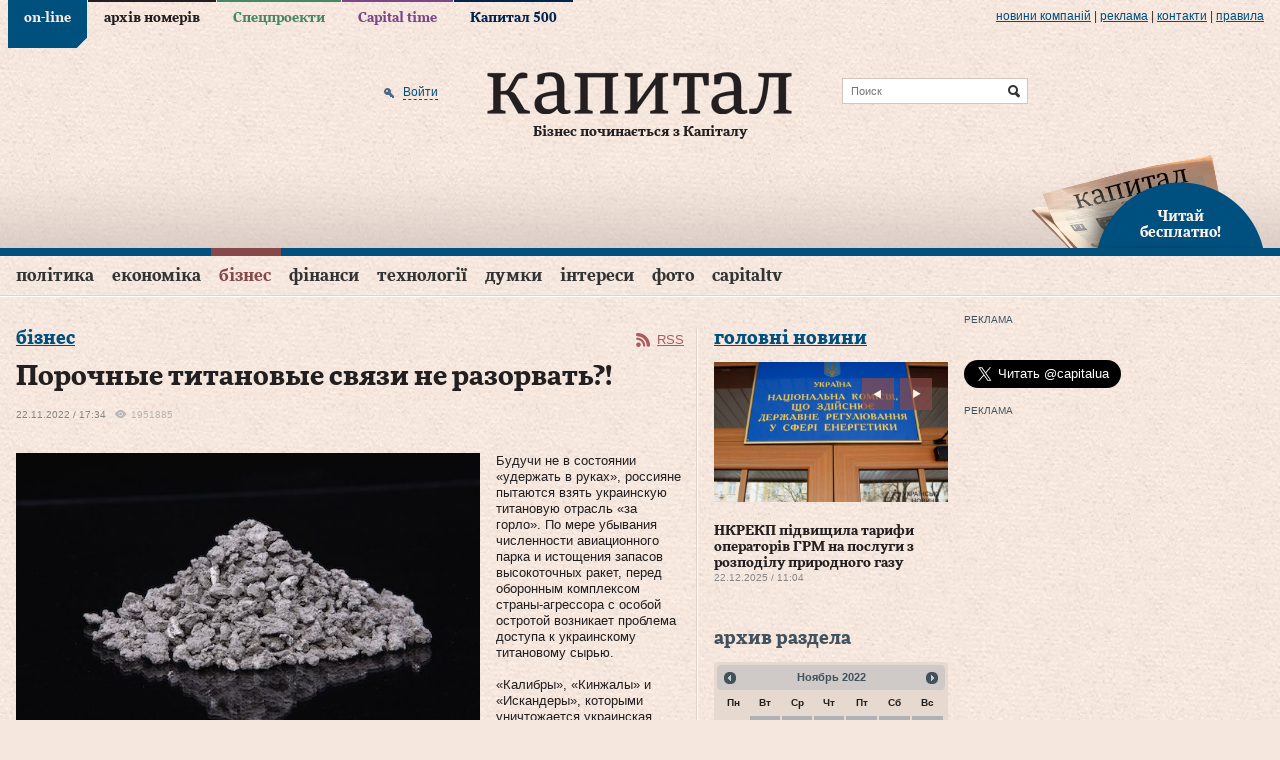

--- FILE ---
content_type: text/html; charset=utf-8
request_url: https://www.capital.ua/ru/publication/167428-porochnye-titanovye-svyazi-ne-razorvat
body_size: 30915
content:
<!DOCTYPE html PUBLIC "-//W3C//DTD XHTML 1.0 Transitional//EN" "http://www.w3.org/TR/xhtml1/DTD/xhtml1-transitional.dtd">
<html xmlns="http://www.w3.org/1999/xhtml" xml:lang="ru" lang="ru">
<head>
  <meta http-equiv="Content-Type" content="text/html; charset=utf-8" />
  <title>Порочные титановые связи не разорвать?!. Капитал</title>
  <meta name="description" content="О многих парадоксах и нюансах &amp;laquo;титанового разрыва&amp;raquo; с рф, зачастую граничащих с саботажем, госизменой и полным отсутствием государственного …" />
<meta name="keywords" content="деловой портал, новости, бизнес, газета, Капитал" />
  <meta property="og:title" content="Порочные титановые связи не разорвать?!" />
<meta property="og:description" content="О многих парадоксах и нюансах &laquo;титанового разрыва&raquo; с рф, зачастую граничащих с саботажем, госизменой и полным отсутствием государственного …" />
<meta property="og:url" content="http://www.capital.uahttps://www.capital.ua/ru/publication/167428-porochnye-titanovye-svyazi-ne-razorvat" />
<meta property="og:type" content="article" />
<meta property="og:image" content="http://www.capital.ua/uploads/news/2022/11/22/84e2a34b56b10d1264c8f05c150940a406745d2d.jpg" />
<meta property="og:image:width" content="670" />
<meta property="og:image:height" content="400" />
<meta property="og:site_name" content="Капитал" />
<meta property="fb:app_id" content="503756936370434" />
  <link rel="canonical" href="https://www.capital.ua/ru/publication/167428-porochnye-titanovye-svyazi-ne-razorvat" />

  <meta http-equiv="content-language" content="ru" />
  <meta name="viewport" content="initial-scale=1.0; maximum-scale=1.0; user-scalable=yes;" />
  <meta http-equiv="X-UA-Compatible" content="IE=edge,chrome=1">
  <meta name="HandheldFriendly" content="true">

  
  <link rel="shortcut icon" href="/favicon.ico" />
  <link rel="apple-touch-icon-precomposed" sizes="114x114" href="/images/ico/apple-touch-icon-114x114-precomposed.png">
  <link rel="apple-touch-icon-precomposed" sizes="72x72" href="/images/ico/apple-touch-icon-72x72-precomposed.png">
  <link rel="apple-touch-icon-precomposed" href="/images/ico/apple-touch-icon-precomposed.png">
  <link rel="alternate" type="application/rss+xml" title="Все новости" href="//www.capital.ua/rss/rss_public_ru.xml" />

  <script src="https://cdn.gravitec.net/storage/bd0e7e8a17ae45c7c333dec9004ef332/client.js" async></script>

  <!-- BEGIN Tynt Script -->
  <script type="text/javascript">
  if(document.location.protocol=='https:'){
   var Tynt=Tynt||[];Tynt.push('aY8v7MplSr47tmacwqm_6l');
   (function(){var s=document.createElement('script');s.async="async";s.type="text/javascript";s.src='https://tcr.tynt.com/ti.js';var h=document.getElementsByTagName('script')[0];h.parentNode.insertBefore(s,h);})();
  }
  </script>
  <!-- END Tynt Script -->

  <link rel="stylesheet" type="text/css" media="screen" href="/assets/optimized.css?1554978132" />
<link rel="stylesheet" type="text/css" media="print" href="/css/print.css" />
  <script type="text/javascript" src="/assets/optimized.js?1554978132"></script>
<script type="text/javascript" src="/js/adriver.core.2.js"></script>
<script type="text/javascript" src="/js/highstock/highstock.js"></script>
<script type="text/javascript" src="/js/highstock/highstock_options.js"></script>
<script type="text/javascript" src="/js/highstock/modules/exporting.js"></script>
<script type="text/javascript" src="/js/highstock/charts.js"></script>
<script type="text/javascript" src="/js/comments.js"></script>

  <link rel="image_src" href="//www.capital.ua/images/social_logo.jpg" />
  <!--[if IE 6]>
  <script src="/js/DD_belatedPNG_0.0.8a-min.js" type="text/javascript"></script>
  <script>
    DD_belatedPNG.fix('.png_bg');
  </script>
  <![endif]-->
  <script type="text/javascript" charset="utf-8">
    /*<![CDATA[*/
    $.flexslider.defaults.useCSS = false;

    $(document).ready(function() {
      $(document).tooltip({
        items: ".b-newsfeed-list span.close, .b-newsfeed-list span.ftclose, .b-newsfeed-list span.ft, " +
          ".b-publication-title span.close, .b-publication-title span.ftclose, .b-publication-title span.ft, " +
          ".b-opinion-title span.close, .b-opinion-title span.ftclose, .b-opinion-title span.ft, .b-editchoice-stat .ft, " +
          ".b-news-search-info span.close, .b-news-search-info span.ftclose, .b-news-search-info span.ft, " +
          ".b-newsfeed-list span.adv, .b-publication-title span.adv, .b-newsfull-info span.adv",
        content: function() {
          var element = $( this );
          if ( element.hasClass('close') ) { return 'Эта новость опубликована в закрытой ленте';}
          if ( element.hasClass('ftclose') ) {return 'Эта новость cодержит материалы Financial Times и опубликована в закрытой ленте';}
          if ( element.hasClass('ft') ) {return 'Эта новость cодержит материалы Financial Times';}
          if ( element.hasClass('adv') ) {return 'На правах рекламы';}
        }
      });
    });
    /*]]>*/
  </script>

  <script>
    (function(i,s,o,g,r,a,m){i['GoogleAnalyticsObject']=r;i[r]=i[r]||function(){
    (i[r].q=i[r].q||[]).push(arguments)},i[r].l=1*new Date();a=s.createElement(o),
    m=s.getElementsByTagName(o)[0];a.async=1;a.src=g;m.parentNode.insertBefore(a,m)
    })(window,document,'script','//www.google-analytics.com/analytics.js','ga');

    ga('create', 'UA-41262090-1', 'capital.ua');
    ga('require', 'displayfeatures');
    ga('send', 'pageview');
  </script>

    <script async='async' src='https://www.googletagservices.com/tag/js/gpt.js'></script>
<script>
  var googletag = googletag || {};
  googletag.cmd = googletag.cmd || [];
</script>
<script>
  googletag.cmd.push(function() {
    googletag.defineSlot('/79855315/premium-300-250', [300, 250], 'div-gpt-ad-1536670060220-0').addService(googletag.pubads());
    googletag.defineSlot('/79855315/premium-botton-300-250', [300, 250], 'div-gpt-ad-1541152626808-0').addService(googletag.pubads());
    googletag.defineSlot('/79855315/article-botton', [468, 60], 'div-gpt-ad-1541155234253-0').addService(googletag.pubads());
    googletag.defineSlot('/79855315/promo-933-46', [933, 46], 'div-gpt-ad-1541154101650-0').addService(googletag.pubads());
    googletag.pubads().enableSingleRequest();
    googletag.pubads().collapseEmptyDivs();
    googletag.enableServices();
  });
</script>
  <script>(function() {
      var _fbq = window._fbq || (window._fbq = []);
      if (!_fbq.loaded) {
        var fbds = document.createElement('script');
        fbds.async = true;
        fbds.src = '//connect.facebook.net/en_US/fbds.js';
        var s = document.getElementsByTagName('script')[0];
        s.parentNode.insertBefore(fbds, s);
        _fbq.loaded = true;
      }
      _fbq.push(['addPixelId', '667122436675876']);
    })();
    window._fbq = window._fbq || [];
    window._fbq.push(['track', 'PixelInitialized', {}]);
  </script>
  <noscript><img height="1" width="1" alt="" style="display:none" src="https://www.facebook.com/tr?id=667122436675876&amp;ev=NoScript" /></noscript>
</head>
<body class="news news_item online">

<div id="fb-root"></div>
<script>(function(d, s, id) {
  var js, fjs = d.getElementsByTagName(s)[0];
  if (d.getElementById(id)) return;
  js = d.createElement(s); js.id = id;
  js.src = "//connect.facebook.net/en_US/sdk.js#xfbml=1&version=v2.3&appId=349712125128014";
  fjs.parentNode.insertBefore(js, fjs);
}(document, 'script', 'facebook-jssdk'));</script>

<div class="b-top-line png_bg">
  <div class="b-wrap">
    
    <div class="b-top-links">
      <ul>
                  <li class="online active"><a href="/">on-line</a></li>
                  <li class="issue"><a href="/ru/issue">архів номерів</a></li>
                  <li class="specproject"><a href="/ru/specproject">Спецпроекти</a></li>
                  <li class="time"><a href="/ru/time">Capital time</a></li>
                  <li class="capital500"><a href="/ru/capital500">Капитал 500</a></li>
              </ul>
    </div>

    <div class="b-more-links">
      <ul>
        <li>
          <a href="/ru/press">Новини компаній</a>
          <script type="text/javascript" src="/press_release_counter.php" rel="nofollow"></script>
        </li>
        <li> | </li>
        <li><a href="/ru/ads">реклама</a></li>
        <li> | </li>
        <li><a href="/ru/contacts">Контакти</a></li>
        <li> | </li>
        <li><a href="/ru/terms">правила</a></li>
      </ul>
    </div>
  </div>
</div>

<div>

<div class="b-header">
  <div class="b-header-line png_bg">
    <div class="b-wrap">
      <div class="b-header-holder">
        <div class="b-logo">
                    <a href="/"><img src="/images/logo.png" class="png_bg" alt="Деловой портал «Капитал»" /></a>
          
          <div class="b-site-slogan">Бізнес починається з Капіталу</div>
        </div>

        
  <div class="b-search-line">
    <form action="/ru/search" onsubmit="javascript:return $('input:text', this).val().length > 0">
      <input type="text" name="q" placeholder="Поиск" class="src" />
      <input type="submit" value="Найти" class="srcsubmit" />
    </form>
  </div>

        
  <div class="b-auth">
      
  <form onsubmit="return false;" method="post" action="" id="donor-login-form" class="hidden-form" style="display:none;">
    <input type="text" name="login[login]" maxlength="50" class="form_input" />
    <input type="password" name="login[password]" maxlength="20" class="form_input" />
    <input type="submit" class="button" />
  </form>
    <a href="/ru/user/login#loginform" class="enter png_bg" rel="nofollow" onclick="return showLoginPopup({'href' : 'https://www.capital.ua/ru/user/login?m=popup'});"><span>Войти</span></a>
    </div>
      </div>

      
      <div class="b-header-subscribe"><a href="javascript:;" onclick="return showLoginPopup({'href' : 'https://www.capital.ua/ru/user/registration?m=popup'});" class="png_bg"><br/>Читай<br/> бесплатно!</a></div>
    </div>
  </div>

  <div class="b-menu">
    <div class="b-wrap">
      
  <div class="b-simple-menu clear">
    <a href="javascript:;" onclick="$('#simple-menu').toggle(); $(this).toggleClass('active');" class="showmenu png_bg">Разделы</a>
    <div class="b-simple-menu-list" id="simple-menu">
      <ul>
                <li class="top category_politics">
          <div class="menuholder"><a class="top" href="/ru/politics">Політика</a> <span class="line"></span></div>
        </li>
                <li class="top category_economics">
          <div class="menuholder"><a class="top" href="/ru/economics">Економіка</a> <span class="line"></span></div>
        </li>
                <li class="top category_business">
          <div class="menuholder"><a class="top" href="/ru/business">Бізнес</a> <span class="line"></span></div>
        </li>
                <li class="top category_finance">
          <div class="menuholder"><a class="top" href="/ru/finance">Фінанси</a> <span class="line"></span></div>
        </li>
                <li class="top category_technology">
          <div class="menuholder"><a class="top" href="/ru/technology">Технології</a> <span class="line"></span></div>
        </li>
                <li class="top category_opinion">
          <div class="menuholder"><a class="top" href="/ru/opinion">Думки</a> <span class="line"></span></div>
        </li>
                <li class="top category_interests">
          <div class="menuholder"><a class="top" href="/ru/interests">Інтереси</a> <span class="line"></span></div>
        </li>
                <li class="top category_photo">
          <div class="menuholder"><a class="top" href="/ru/photo">Фото</a> <span class="line"></span></div>
        </li>
                <li class="top category_video">
          <div class="menuholder"><a class="top" href="/ru/video">CapitalTV</a> <span class="line"></span></div>
        </li>
                                                                                                                          </ul>
    </div>
  </div>

  <div class="b-main-menu clear">
    <ul class="sf-menu">
              <li class="top category_politics">
          <div class="menuholder"><a class="top" href="/ru/politics">Політика</a> <span class="line"></span></div>
                                  <div class="b-category-menu sf-mega" id="menu_category_politics">
              <div class="h-category-menu">
                                  <div class="b-category-menu-item politics">
                                          <div class="b-category-menu-img">
                        <a href="/ru/news/180106-premyer-chekhiyi-maybutnye-initsiativi-z-postachannya-ukrayini-artileriyskikh-snaryadiv-bude-virishene-u-sichni"><img width="" height="" alt="Прем’єр Чехії: Майбутнє ініціативи з постачання Україні артилерійських снарядів буде вирішене у січні" src="/uploads/news/2025/12/23/298489a12d555c08a8295569c4b290f82de7fe9d.jpg" /></a>                                              </div>
                      <div class="b-category-menu-title">
                      <h2><a href="/ru/news/180106-premyer-chekhiyi-maybutnye-initsiativi-z-postachannya-ukrayini-artileriyskikh-snaryadiv-bude-virishene-u-sichni" class="">Прем’єр Чехії: Майбутнє ініціативи з постачання Україні артилерійських снарядів буде вирішене у січні</a></h2>
                      </div>
                                                            </div>
                                  <div class="b-category-menu-item politics">
                                          <div class="b-category-menu-img">
                        <a href="/ru/news/180096-zelenskiy-v-ukrayini-nedostatno-perekhoplyuvachiv-dlya-droniv-i-pitannya-vzhe-ne-v-groshakh"><img width="" height="" alt="Зеленський: В Україні недостатньо перехоплювачів для дронів і питання вже не в грошах" src="/uploads/news/2025/12/23/d4a9d3f6a451bd52b5563de516507cb42c2e50dc.png" /></a>                                              </div>
                      <div class="b-category-menu-title">
                      <h2><a href="/ru/news/180096-zelenskiy-v-ukrayini-nedostatno-perekhoplyuvachiv-dlya-droniv-i-pitannya-vzhe-ne-v-groshakh" class="hot">Зеленський: В Україні недостатньо перехоплювачів для дронів і питання вже не в грошах</a></h2>
                      </div>
                                                            </div>
                                  <div class="b-category-menu-item politics">
                                          <div class="b-category-menu-img">
                        <a href="/ru/news/180063-zelenskiy-v-razi-neotrimannya-groshey-nash-byudzhet-matime-defitsit-yakiy-mozhe-syagnuti-45-50-mlrd-i-navit-bilshe"><img width="" height="" alt="Зеленський: В разі неотримання грошей наш бюджет матиме дефіцит, який може сягнути $45-50 млрд і навіть більше" src="/uploads/news/2025/12/19/67697f530c17c691b344d559f5555da973669a0c.jpeg" /></a>                                              </div>
                      <div class="b-category-menu-title">
                      <h2><a href="/ru/news/180063-zelenskiy-v-razi-neotrimannya-groshey-nash-byudzhet-matime-defitsit-yakiy-mozhe-syagnuti-45-50-mlrd-i-navit-bilshe" class="hot">Зеленський: В разі неотримання грошей наш бюджет матиме дефіцит, який може сягнути $45-50 млрд і навіть більше</a></h2>
                      </div>
                                                            </div>
                                  <div class="b-category-menu-item politics">
                                          <div class="b-category-menu-img">
                        <a href="/ru/news/180050-zelenskiy-pidpisav-zakon-schodo-zakhistu-prav-na-zemlyu-vlasnikiv-zruynovanoyi-vnaslidok-boyovikh-diy-nerukhomosti"><img width="" height="" alt="Зеленський підписав закон щодо захисту прав на землю власників зруйнованої внаслідок бойових дій нерухомості" src="/uploads/news/2025/12/18/849d1ccd231fc06882e9727dd7df31fd4ccf98d3.jpg" /></a>                                                  <div class="b-category-menu-imgdesc"><div class="b-tagname">Зеленський підписав закон щодо захисту прав на землю власників зруйнованої внаслідок бойових дій нерухомості</div></div>
                                              </div>
                      <div class="b-category-menu-title">
                      <h2><a href="/ru/news/180050-zelenskiy-pidpisav-zakon-schodo-zakhistu-prav-na-zemlyu-vlasnikiv-zruynovanoyi-vnaslidok-boyovikh-diy-nerukhomosti" class="hot">Зеленський підписав закон щодо захисту прав на землю власників зруйнованої внаслідок бойових дій нерухомості</a></h2>
                      </div>
                                                            </div>
                
                                  <div class="b-category-menu-item list">
                    <ul>
                                              <li><h3><a href="/ru/news/180105-vens-progres-u-peregovorakh-schodo-ukrayini-ye-ale-ya-ne-vpevneniy-u-dosyagnenni-mirnogo-virishennya" class="">Венс: Прогрес у переговорах щодо України є, але я не впевнений у досягненні мирного вирішення</a></h3></li>
                                              <li><h3><a href="/ru/news/180102-sviridenko-nadzvichayno-vazhlivo-mati-ministra-energetiki-v-opalyuvalniy-sezon" class="">Свириденко: Надзвичайно важливо мати міністра енергетики в опалювальний сезон</a></h3></li>
                                              <li><h3><a href="/ru/news/180097-zelenskiy-nini-stoyit-zavdannya-organizuvati-v-ukrayini-realne-virobnitstvo-kompleksiv-ppo" class="">Зеленський: Нині стоїть завдання організувати в Україні реальне виробництво комплексів ППО</a></h3></li>
                                              <li><h3><a href="/ru/news/180092-u-parizhi-pozitivno-vidreaguvav-na-zayavu-moskvi-schodo-peregovoriv-putina-z-makronom" class="">У Парижі позитивно відреагував на заяву москви щодо переговорів путіна з Макроном</a></h3></li>
                                          </ul>
                  </div>
                
                <div class="b-category-menu-all"><a href="/ru/politics">Все новости раздела</a></div>
              </div>
            </div>
                  </li>
              <li class="top category_economics">
          <div class="menuholder"><a class="top" href="/ru/economics">Економіка</a> <span class="line"></span></div>
                                  <div class="b-category-menu sf-mega" id="menu_category_economics">
              <div class="h-category-menu">
                                  <div class="b-category-menu-item economics">
                                          <div class="b-category-menu-img">
                        <a href="/ru/news/180084-nkrekp-pidvischila-tarifi-operatoriv-grm-na-poslugi-z-rozpodilu-prirodnogo-gazu"><img width="" height="" alt="НКРЕКП підвищила тарифи операторів ГРМ на послуги з розподілу природного газу" src="/uploads/news/2025/12/22/5cc9d6e523c39218520552c962ee1fcca54a0e6c.jpg" /></a>                                              </div>
                      <div class="b-category-menu-title">
                      <h2><a href="/ru/news/180084-nkrekp-pidvischila-tarifi-operatoriv-grm-na-poslugi-z-rozpodilu-prirodnogo-gazu" class="">НКРЕКП підвищила тарифи операторів ГРМ на послуги з розподілу природного газу</a></h2>
                      </div>
                                                            </div>
                                  <div class="b-category-menu-item economics">
                                          <div class="b-category-menu-img">
                        <a href="/ru/news/180039-uzhgorod-lviv-i-kiyiv-utrimuyut-liderstvo-za-vartistyu-orendi-zhitla"><img width="" height="" alt="Ужгород, Львів і Київ утримують лідерство за вартістю оренди житла" src="/uploads/news/2025/12/17/071d0fca0fed9d3ad7ee1362e614f6927c62581b.jpg" /></a>                                              </div>
                      <div class="b-category-menu-title">
                      <h2><a href="/ru/news/180039-uzhgorod-lviv-i-kiyiv-utrimuyut-liderstvo-za-vartistyu-orendi-zhitla" class="hot">Ужгород, Львів і Київ утримують лідерство за вартістю оренди житла</a></h2>
                      </div>
                                                            </div>
                                  <div class="b-category-menu-item economics">
                                          <div class="b-category-menu-img">
                        <a href="/ru/news/179967-lagard-propozitsiya-yek-schodo-vikoristannya-rosiyskikh-aktiviv-dlya-finansuvannya-ukrayini-ye-nayblizhchoyu-do-vimog-mizhnarodnogo-prava"><img width="" height="" alt="Лагард: Пропозиція ЄК щодо використання російських активів для фінансування України є найближчою до вимог міжнародного права" src="/uploads/news/2025/12/11/2adfaa080f09d2070dbf1cb4ec360d41cc62628d.jpg" /></a>                                              </div>
                      <div class="b-category-menu-title">
                      <h2><a href="/ru/news/179967-lagard-propozitsiya-yek-schodo-vikoristannya-rosiyskikh-aktiviv-dlya-finansuvannya-ukrayini-ye-nayblizhchoyu-do-vimog-mizhnarodnogo-prava" class="hot">Лагард: Пропозиція ЄК щодо використання російських активів для фінансування України є найближчою до вимог міжнародного права</a></h2>
                      </div>
                                                            </div>
                                  <div class="b-category-menu-item economics">
                                          <div class="b-category-menu-img">
                        <a href="/ru/news/179962-zelenskiy-pidpisav-zakonoproyekt-pro-derzhavniy-byudzhet-ukrayini-na-2026-rik"><img width="" height="" alt="Зеленський підписав законопроєкт про Державний бюджет України на 2026 рік" src="/uploads/news/2025/12/11/677e5f67f80d14cbd1cc44188b5a6d3df0375984.jpg" /></a>                                              </div>
                      <div class="b-category-menu-title">
                      <h2><a href="/ru/news/179962-zelenskiy-pidpisav-zakonoproyekt-pro-derzhavniy-byudzhet-ukrayini-na-2026-rik" class="">Зеленський підписав законопроєкт про Державний бюджет України на 2026 рік</a></h2>
                      </div>
                                                            </div>
                
                                  <div class="b-category-menu-item list">
                    <ul>
                                              <li><h3><a href="/ru/news/180104-bloomberg-vartist-rosiyskoyi-eksportnoyi-nafti-vpala-do-34-dolariv-za-barel" class="">Bloomberg: Вартість російської експортної нафти впала до 34 доларів за барель</a></h3></li>
                                              <li><h3><a href="/ru/news/180095-ied-pereboyi-z-elektropostachannyam-stali-seryoznoyu-problemoyu-dlya-43-promislovikh-pidpriyemstv-ukrayini" class="">ІЕД: Перебої з електропостачанням стали серйозною проблемою для 43% промислових підприємств України</a></h3></li>
                                              <li><h3><a href="/ru/news/180094-v-ukrayini-startuye-masshtabna-perevirka-subyektiv-gospodaryuvannya-opk-ta-strukturnikh-pidrozdiliv-minoboroni" class="">В Україні стартує масштабна перевірка суб’єктів господарювання ОПК та структурних підрозділів Міноборони</a></h3></li>
                                              <li><h3><a href="/ru/news/180093-bloomberg-spotova-tsina-na-zoloto-dosyagla-4-320-dolariv-za-untsiyu" class="">Bloomberg: Спотова ціна на золото досягла 4 320 доларів за унцію</a></h3></li>
                                          </ul>
                  </div>
                
                <div class="b-category-menu-all"><a href="/ru/economics">Все новости раздела</a></div>
              </div>
            </div>
                  </li>
              <li class="top category_business">
          <div class="menuholder"><a class="top" href="/ru/business">Бізнес</a> <span class="line"></span></div>
                                  <div class="b-category-menu sf-mega" id="menu_category_business">
              <div class="h-category-menu">
                                  <div class="b-category-menu-item business">
                                          <div class="b-category-menu-img">
                        <a href="/ru/news/180060-getmantsev-zaklikaye-vidterminuvati-obovyazkove-zaprovadzhennya-platizhnikh-terminaliv-dlya-fop-1-yi-grupi"><img width="" height="" alt="Гетманцев закликає відтермінувати обов’язкове запровадження платіжних терміналів для ФОП 1-ї групи" src="/uploads/news/2025/12/19/ecef6b7c991d1dba260f41d07b5b74725c2fb1aa.jpg" /></a>                                              </div>
                      <div class="b-category-menu-title">
                      <h2><a href="/ru/news/180060-getmantsev-zaklikaye-vidterminuvati-obovyazkove-zaprovadzhennya-platizhnikh-terminaliv-dlya-fop-1-yi-grupi" class="">Гетманцев закликає відтермінувати обов’язкове запровадження платіжних терміналів для ФОП 1-ї групи</a></h2>
                      </div>
                                                            </div>
                                  <div class="b-category-menu-item business">
                                          <div class="b-category-menu-img">
                        <a href="/ru/news/179915-strategichna-stiykist-kompaniy-u-chas-ekonomichnoyi-volatilnosti-analitichniy-poglyad-na-novu-arkhitekturu-finansovogo-upravlinnya"><img alt="Стратегічна стійкість компаній у час економічної волатильності: аналітичний погляд на нову архітектуру фінансового управління" src="/uploads/news/2025/12/08/76a20ce774c4b2c7365bc322bb70fef1fd7adf21.jpg" /></a>                                              </div>
                      <div class="b-category-menu-title">
                      <h2><a href="/ru/news/179915-strategichna-stiykist-kompaniy-u-chas-ekonomichnoyi-volatilnosti-analitichniy-poglyad-na-novu-arkhitekturu-finansovogo-upravlinnya" class="">Стратегічна стійкість компаній у час економічної волатильності: аналітичний погляд на нову архітектуру фінансового управління</a></h2>
                      </div>
                                                            </div>
                                  <div class="b-category-menu-item business">
                                          <div class="b-category-menu-img">
                        <a href="/ru/news/179807-dps-zapustila-servis-tax-control-dlya-skarg-pro-porushennya-u-torgivli-gromadskomu-kharchuvanni-ta-poslugakh"><img width="" height="" alt="ДПС запустила сервіс TAX Control для скарг про порушення у торгівлі, громадському харчуванні та послугах" src="/uploads/news/2025/11/27/1d444902cfc4d0b426ff75dc26139b4a5a5dd636.jpg" /></a>                                              </div>
                      <div class="b-category-menu-title">
                      <h2><a href="/ru/news/179807-dps-zapustila-servis-tax-control-dlya-skarg-pro-porushennya-u-torgivli-gromadskomu-kharchuvanni-ta-poslugakh" class="hot">ДПС запустила сервіс TAX Control для скарг про порушення у торгівлі, громадському харчуванні та послугах</a></h2>
                      </div>
                                                            </div>
                                  <div class="b-category-menu-item business">
                                          <div class="b-category-menu-img">
                        <a href="/ru/news/179798-reuters-prodazhi-avtomobiliv-tesla-padayut-na-trokh-naybilshikh-svitovikh-rinkakh"><img width="" height="" alt="Reuters: Продажі автомобілів Tesla падають на трьох найбільших світових ринках" src="/uploads/news/2025/11/27/110fa88f9f87ad9e2e8fcc7532d17d26a9614d41.jpg" /></a>                                              </div>
                      <div class="b-category-menu-title">
                      <h2><a href="/ru/news/179798-reuters-prodazhi-avtomobiliv-tesla-padayut-na-trokh-naybilshikh-svitovikh-rinkakh" class="hot">Reuters: Продажі автомобілів Tesla падають на трьох найбільших світових ринках</a></h2>
                      </div>
                                                            </div>
                
                                  <div class="b-category-menu-item list">
                    <ul>
                                              <li><h3><a href="/ru/news/180098-gashev-prodazh-chastki-eka-privatnomu-investoru-ne-prizvede-do-vtrati-derzhavnogo-kontrolyu-nad-kompaniyeyu" class="">Гашев: Продаж частки ЕКА приватному інвестору не призведе до втрати державного контролю над компанією</a></h3></li>
                                              <li><h3><a href="/ru/news/180090-dw-u-listopadi-rosiya-eksportuvala-do-kitayu-zolota-na-961-mln-dolariv-scho-ye-istorichnim-maksimumom" class="">DW: У листопаді росія експортувала до Китаю золота на 961 млн доларів, що є історичним максимумом</a></h3></li>
                                              <li><h3><a href="/ru/news/180087-minekonomiki-perelik-ukrayinskoyi-agrotekhniki-z-kompensatsiyeyu-u-25-zris-na-216-novikh-pozitsiy" class="">Мінекономіки: Перелік української агротехніки з компенсацією у 25% зріс на 216 нових позицій</a></h3></li>
                                              <li><h3><a href="/ru/news/180085-mishustin-doruchiv-minoboroni-rf-rozirvati-nizku-viyskovikh-ugod-iz-zakhidnimi-krayinami" class="">мішустін доручів міноборони рф розірвати низку військових угод із західними країнами</a></h3></li>
                                          </ul>
                  </div>
                
                <div class="b-category-menu-all"><a href="/ru/business">Все новости раздела</a></div>
              </div>
            </div>
                  </li>
              <li class="top category_finance">
          <div class="menuholder"><a class="top" href="/ru/finance">Фінанси</a> <span class="line"></span></div>
                                  <div class="b-category-menu sf-mega" id="menu_category_finance">
              <div class="h-category-menu">
                                  <div class="b-category-menu-item finance">
                                          <div class="b-category-menu-img">
                        <a href="/ru/news/179915-strategichna-stiykist-kompaniy-u-chas-ekonomichnoyi-volatilnosti-analitichniy-poglyad-na-novu-arkhitekturu-finansovogo-upravlinnya"><img alt="Стратегічна стійкість компаній у час економічної волатильності: аналітичний погляд на нову архітектуру фінансового управління" src="/uploads/news/2025/12/08/76a20ce774c4b2c7365bc322bb70fef1fd7adf21.jpg" /></a>                                              </div>
                      <div class="b-category-menu-title">
                      <h2><a href="/ru/news/179915-strategichna-stiykist-kompaniy-u-chas-ekonomichnoyi-volatilnosti-analitichniy-poglyad-na-novu-arkhitekturu-finansovogo-upravlinnya" class="">Стратегічна стійкість компаній у час економічної волатильності: аналітичний погляд на нову архітектуру фінансового управління</a></h2>
                      </div>
                                                            </div>
                                  <div class="b-category-menu-item finance">
                                          <div class="b-category-menu-img">
                        <a href="/ru/news/179874-derzhstat-u-zhovtni-serednya-zarobitna-plata-po-ukrayini-stanovila-26-913grn"><img width="" height="" alt="Держстат: У жовтні середня заробітна плата по Україні становила 26 913грн" src="/uploads/news/2025/12/03/77e41ef0d3fc1a63bbf3ff925690d56f6be727c8.jpg" /></a>                                              </div>
                      <div class="b-category-menu-title">
                      <h2><a href="/ru/news/179874-derzhstat-u-zhovtni-serednya-zarobitna-plata-po-ukrayini-stanovila-26-913grn" class="">Держстат: У жовтні середня заробітна плата по Україні становила 26 913грн</a></h2>
                      </div>
                                                            </div>
                
                                  <div class="b-category-menu-item list">
                    <ul>
                                              <li><h3><a href="/ru/news/180100-dlya-veteraniv-i-veteranok-u-diyi-zyavilasya-kompensatsiya-avtotsivilki" class="">Для ветеранів і ветеранок у «Дії» з’явилася компенсація автоцивілки</a></h3></li>
                                              <li><h3><a href="/ru/news/180088-ryutte-bezpeka-yevropi-bezposeredno-zalezhit-vid-zrostannya-oboronnikh-vitrat-krayin-nato" class="">Рютте: Безпека Європи безпосередньо залежить від зростання оборонних витрат країн НАТО</a></h3></li>
                                              <li><h3><a href="/ru/news/180079-szru-kilkist-skarg-na-zatrimki-zarplat-u-rosiyi-zrosla-na-60" class="">СЗРУ: Кількість скарг на затримки зарплат у росії зросла на 60%</a></h3></li>
                                              <li><h3><a href="/ru/news/180077-financial-times-uryad-britaniyi-viklyuchaye-vikoristannya-zamorozhenikh-aktiviv-rf-na-pidtrimku-ukrayini" class="">Financial Times: Уряд Британії виключає використання заморожених активів рф на підтримку України</a></h3></li>
                                          </ul>
                  </div>
                
                <div class="b-category-menu-all"><a href="/ru/finance">Все новости раздела</a></div>
              </div>
            </div>
                  </li>
              <li class="top category_technology">
          <div class="menuholder"><a class="top" href="/ru/technology">Технології</a> <span class="line"></span></div>
                                  <div class="b-category-menu sf-mega" id="menu_category_technology">
              <div class="h-category-menu">
                                  <div class="b-category-menu-item technology">
                                          <div class="b-category-menu-img">
                        <a href="/ru/news/179931-fedorov-mi-pochnemo-rozbudovuvati-vertikal-cdto-v-armiyi"><img width="" height="" alt="Федоров: Ми почнемо розбудовувати вертикаль CDTO в армії" src="/uploads/news/2025/12/09/6c59a7535ac5e6771f059d699dbf19cb8fd84108.jpg" /></a>                                                  <div class="b-category-menu-imgdesc"><div class="b-tagname">діджиталізація</div></div>
                                              </div>
                      <div class="b-category-menu-title">
                      <h2><a href="/ru/news/179931-fedorov-mi-pochnemo-rozbudovuvati-vertikal-cdto-v-armiyi" class="">Федоров: Ми почнемо розбудовувати вертикаль CDTO в армії</a></h2>
                      </div>
                                                            </div>
                
                                  <div class="b-category-menu-item list">
                    <ul>
                                              <li><h3><a href="/ru/news/180076-shmigal-zapuskayemo-doslidnu-ekspluatatsiyu-informsistemi-mayno" class="">Шмигаль: Запускаємо дослідну експлуатацію інформсистеми «Майно»</a></h3></li>
                                              <li><h3><a href="/ru/news/180032-sapphire-zrostannya-tsin-na-operativnu-pamyat-povyazane-z-rinkovoyu-neviznachenistyu-a-ne-z-realnim-defitsitom-komponentiv" class="">Sapphire: Зростання цін на оперативну памʼять пов’язане з ринковою невизначеністю, а не з реальним дефіцитом компонентів</a></h3></li>
                                              <li><h3><a href="/ru/news/180027-servis-zoom-zapustiv-okremu-vebversiyu-instrumenta-ai-companion" class="">Сервіс Zoom запустив окрему вебверсію інструмента AI Companion</a></h3></li>
                                              <li><h3><a href="/ru/news/180000-kabmin-zapuskaye-eksperimentalniy-proyekt-z-avtomatichnogo-vzyattya-na-viyskoviy-oblik" class="">Кабмін запускає експериментальний проєкт з автоматичного взяття на військовий облік</a></h3></li>
                                          </ul>
                  </div>
                
                <div class="b-category-menu-all"><a href="/ru/technology">Все новости раздела</a></div>
              </div>
            </div>
                  </li>
              <li class="top category_opinion">
          <div class="menuholder"><a class="top" href="/ru/opinion">Думки</a> <span class="line"></span></div>
                                  <div class="b-category-menu sf-mega" id="menu_category_opinion">
              <div class="h-category-menu">
                
                
                <div class="b-category-menu-all"><a href="/ru/opinion">Все новости раздела</a></div>
              </div>
            </div>
                  </li>
              <li class="top category_interests">
          <div class="menuholder"><a class="top" href="/ru/interests">Інтереси</a> <span class="line"></span></div>
                                  <div class="b-category-menu sf-mega" id="menu_category_interests">
              <div class="h-category-menu">
                                  <div class="b-category-menu-item interests">
                                          <div class="b-category-menu-img">
                        <a href="/ru/news/180043-vulkanolog-krippa-priznachiv-sebe-vidatnim-ukrayintsem"><img width="" height="" alt="Вулканолог Кріппа призначив себе видатним українцем." src="/uploads/news/2025/12/17/3365092b668db4c4d2c9dd7c3497cc2888e4979c.jpeg" /></a>                                              </div>
                      <div class="b-category-menu-title">
                      <h2><a href="/ru/news/180043-vulkanolog-krippa-priznachiv-sebe-vidatnim-ukrayintsem" class="">Вулканолог Кріппа призначив себе видатним українцем.</a></h2>
                      </div>
                                                            </div>
                                  <div class="b-category-menu-item interests">
                                          <div class="b-category-menu-img">
                        <a href="/ru/news/179836-zaluzhniy-viyna-na-visnazhennya-yaku-zaraz-vede-rf-proti-ukrayini-maye-obmezhenu-metu"><img width="" height="" alt="Залужний: Війна на виснаження, яку зараз веде рф проти України, має обмежену мету" src="/uploads/news/2025/12/01/6a4375ff41e63f7442909d154c9efc8532664073.jpg" /></a>                                              </div>
                      <div class="b-category-menu-title">
                      <h2><a href="/ru/news/179836-zaluzhniy-viyna-na-visnazhennya-yaku-zaraz-vede-rf-proti-ukrayini-maye-obmezhenu-metu" class="hot">Залужний: Війна на виснаження, яку зараз веде рф проти України, має обмежену мету</a></h2>
                      </div>
                                                            </div>
                
                                  <div class="b-category-menu-item list">
                    <ul>
                                              <li><h3><a href="/ru/news/180103-dtek-energetiki-protyagom-tizhnya-povernuli-elektriku-v-domivki-ponad-odnogo-milyona-rodin" class="">ДТЕК: Енергетики протягом тижня повернули електрику в домівки понад одного мільйона родин</a></h3></li>
                                              <li><h3><a href="/ru/news/180101-72-ukrayintsiv-zayavili-scho-vvazhayut-riven-svogo-zhittya-nizkim-doslidzhennya" class="">72% українців заявили, що вважають рівень свого життя низьким, - дослідження</a></h3></li>
                                              <li><h3><a href="/ru/news/180099-budanov-ukrayina-zrobila-tsivilizatsiyniy-vibir-na-korist-partnerstva-zi-ssha" class="">Буданов: Україна зробила цивілізаційний вибір на користь партнерства зі США</a></h3></li>
                                              <li><h3><a href="/ru/news/180086-sibiga-prikro-scho-dovoditsya-znovu-ta-znovu-povertatisya-do-vipadkiv-ganebnogo-stavlennya-do-ukrayintsiv-u-polschi" class="">Сибіга: Прикро, що доводиться знову та знову повертатися до випадків ганебного ставлення до українців у Польщі</a></h3></li>
                                          </ul>
                  </div>
                
                <div class="b-category-menu-all"><a href="/ru/interests">Все новости раздела</a></div>
              </div>
            </div>
                  </li>
              <li class="top category_photo">
          <div class="menuholder"><a class="top" href="/ru/photo">Фото</a> <span class="line"></span></div>
                                  <div class="b-category-menu sf-mega" id="menu_category_photo">
              <div class="h-category-menu">
                
                
                <div class="b-category-menu-all"><a href="/ru/photo">Все новости раздела</a></div>
              </div>
            </div>
                  </li>
              <li class="top category_video">
          <div class="menuholder"><a class="top" href="/ru/video">CapitalTV</a> <span class="line"></span></div>
                                  <div class="b-category-menu sf-mega" id="menu_category_video">
              <div class="h-category-menu">
                
                
                <div class="b-category-menu-all"><a href="/ru/video">Все новости раздела</a></div>
              </div>
            </div>
                  </li>
                                                                                                </ul>
  </div>
      <script type="text/javascript">
        /*<![CDATA[*/
        $(document).ready(function() {
          $('.sf-menu li.category_business').addClass('active');
          $('.sf-menu li.top').each(function(ndx, item) {
            if (location.href.indexOf($(item).find('a').attr('href')) != -1)
            {
              $(item).addClass('active');
            }
          });
        });
        /*]]>*/
      </script>
    </div>
  </div>
</div>


<div class="b-wrap">
  <div class="b-page-holder">

  <div class="b-page clear">
    <div class="b-content clear">
      <div class="b-content-block clear">
          <div class="b-page-promo">
    <!-- /79855315/promo-933-46 -->
<div id='div-gpt-ad-1541154101650-0' style='height:46px; width:933px;'>
<script>
googletag.cmd.push(function() { googletag.display('div-gpt-ad-1541154101650-0'); });
</script>
</div>  </div>

                          
        <div class="b-content-leftside">
          
  
    <div class="b-block b-block-inside  publicationfull">
    <div class="b-name"><h3><a href="/ru/business">Бізнес</a></h3> </div>

    <div class="b-rss-feed"><a href="/ru/rss">RSS</a></div>

    <div class="b-newsfull">
      <h1 class="title">Порочные титановые связи не разорвать?!</h1>

      <div class="b-newsfull-info clear">
        
        
        <div class="b-news-stat"><time title="2022-11-22T17:34:00+02:00" datetime="2022-11-22T17:34:00+02:00"  class="date">22.11.2022 / 17:34</time>  <span class="view png_bg">1951885</span> </div>
      </div>

      <div class="b-share clear">
  <noindex>
  <script type="text/javascript" src="//s7.addthis.com/js/300/addthis_widget.js#pubid=ra-4e8eebe070fb6ca5" async="async"></script>

  <script type="text/javascript">
    var addthis_config =
    {
       ui_language: "ru"
    }
  </script>

  <div class="addthis_holder">
    <ul>
      <li><div class="addthis_native_toolbox"></div></li>
    </ul>
  </div>
  <!-- AddThis Button END -->
  </noindex>
</div>
      
      
      
      <div class="b-static-text b-newsfull-text clear">
                  <div class="b-static-img">
                          <img alt="Порочные титановые связи не разорвать?!" src="/uploads/news/2022/11/22/84e2a34b56b10d1264c8f05c150940a406745d2d.jpg" />            
            
            
                      </div>
        
                  <p>Будучи не в состоянии &laquo;удержать в руках&raquo;, россияне пытаются взять украинскую титановую отрасль &laquo;за горло&raquo;. По мере убывания численности авиационного парка и истощения запасов высокоточных ракет, перед оборонным комплексом страны-агрессора с особой остротой возникает проблема доступа к украинскому титановому сырью.</p>
<p>&laquo;Калибры&raquo;, &laquo;Кинжалы&raquo; и &laquo;Искандеры&raquo;, которыми уничтожается украинская инфраструктура и разрушаются наши города, как известно, на 50-70% состоят из металлического титана. Что касается самолетов-истребителей, бомбардировщиков и штурмовиков 4-5 поколений, то в их состав входит не менее 50% титана. Российская титановая отрасль традиционно основывалась на украинской сырьевой базе и до сих пор имеет критическую зависимость он нее. До войны сырье с украинских месторождений составляло около 70% от фактической годовой потребности и альтернативные поставки из Азии и Африки в состоянии удовлетворить не более 15% существующих потребностей.</p>
<p>По словам экспертов, уже сегодня крупнейший мировой производитель титановой продукции &ndash; российская корпорация &laquo;ВСМПО-Ависма&raquo; &ndash; вынуждена переплачивать свыше 300 дол., т.е. практически вдвое (!), за каждую тонну импортной продукции, но и это кардинально не решает вопрос дефицита сырья.</p>
<p>При этом, ни за предыдущие 8 лет, ни за последние 9 месяцев войны, задача по сырьевому обескровливанию российского ОПК путем окончательной переориентации украинского титана на Европейский и Американский рынки так и не была решена. Оружие, произведенное из украинского металла, продолжает убивать украинцев.</p>
<p>О многих парадоксах и нюансах &laquo;титанового разрыва&raquo; с рф, зачастую граничащих с саботажем, госизменой и полным отсутствием государственного мышления среди украинских чиновников и правоохранителей, красноречиво рассказал в одном из недавних интервью гендиректор и совладелец крупнейших украинских частных титановых компаний &laquo;Велта&raquo; и &laquo;ТитанЭра&raquo; Андрей Бродский - сообщает <a href="https://argumentua.com/stati/porochnye-titanovye-svyazi-ne-razorvat" target="_blank">Аргумент</a>.&nbsp;</p>
<p><iframe title="YouTube video player" src="https://www.youtube.com/embed/pEigdcd6IlQ" frameborder="0" width="560" height="315"></iframe></p>
<p>Мнение Бродского можно считать достаточно авторитетным не только потому, что его компании без помощи государства (!) смогли занять 2% мирового рынка титана и разработать собственные инновационные технологии производства, но еще и потому что именно Бродский стал едва ли не единственным официальным лоббистом переориентации титановой отрасли Украины на рынки ЕС и США. После того, как в 2021 году группа американских конгрессменов выступила с инициативой по усилению американо-украинского сотрудничества в титановой сфере и внесла соответствующие поправки в&nbsp;<a href="https://gmk.center/news/komitet-palaty-predstavitelej-ssha-odobril-import-titana-iz-ukrainy/">проект оборонного бюджета США</a>, руководство &laquo;Велты&raquo; восприняло этот сигнал всерьез и инициировало встречу с военно-воздушным атташе при Посольстве США в Украине Джоном Д. Картером, в ходе которой американцам были презентованы собственные инновации и&nbsp;<a href="https://interfax.com.ua/news/economic/784777.html">потенциальные возможности</a>.</p>
<p>Единственное, чего не стал озвучивать в своем анализе А.Бродский, так это специфику и механизмы влияния российских &laquo;титановых баронов&raquo; на украинскую титановую отрасль, благодаря которым до сих пор удается успешно блокировать любые реформы и рыночные изменения, а также удерживать ситуацию под собственным контролем.&nbsp; &nbsp;</p>
<p>Итак, общеизвестно, что Украина является мировым лидером по запасам титановых концентратов - основного сырья для производства металлического титана, без которого, в свою очередь, невозможно производство современного оборудования, сложной техники, сверхпрочных материалов и оружия нового поколения. Основным потребителем украинского титанового сырья на протяжении долгих лет была россия, не имеющая собственных добывающих мощностей, но располагающая крупнейшими в мире заводами по переработке титанового сырья. Это &laquo;Верхнесалдинское металлургическое производственное объединение (ВСМПО)&raquo; и &laquo;<a href="https://ru.wikipedia.org/wiki/%25D0%2591%25D0%25B5%25D1%2580%25D0%25B5%25D0%25B7%25D0%25BD%25D0%25B8%25D0%25BA%25D0%25B8">Березниковский</a>&nbsp;титано-магниевый комбинат &laquo;<a href="https://ru.wikipedia.org/wiki/%25D0%2590%25D0%25B2%25D0%25B8%25D1%2581%25D0%25BC%25D0%25B0">Ависма</a>&raquo;, на базе которых создана российская металлургическая корпорация &laquo;ВСМПО-Ависма&raquo;, входящая в госконцерн &laquo;Ростех&raquo;, являющийся, в свою очередь, основным поставщиком металлического титана для российской военной промышленности.</p>
<p>Титановая отрасль Украины для россиян всегда была не менее важной, чем энергетика и транзит газа. Вполне логично, что с конца 90-х &ndash; начала 2000-х годов, &laquo;смотрящим&raquo; за титановой отраслью Украины был &laquo;назначен&raquo; ранее преуспевший на посредничестве в газовых схемах одиозный украинский олигарх Дмитрий Фирташ.</p>
<p>Восхождение Фирташа началось в 2002 году, когда олигарх получил контроль над государственной компанией &laquo;ОГХК&raquo;, являющейся крупнейшим производителем и экспортером титановых концентратов.&nbsp;</p>
<p>Параллельно в руководство принадлежащих государству Вольногорского и Иршанского ГОКов, разрабатывающих крупнейшие месторождения титановых руд, были назначены менеджеры из команды Фирташа.&nbsp;</p>
<p>В 2004 году компания Фирташа стала владельцем &laquo;Крымского Титана&raquo; - завода в г. Армянске, который в свое время являлся крупнейшим производителем диоксида титана в Восточной Европе.&nbsp;</p>
<p>В 2008 году у второго по величине производителя диоксида титана и титановых пигментов государственного &laquo;Сумыхимпрома&raquo; начались финансовые проблемы, которые обернулись для промгиганта многомилионными убытками, банкротством, санацией и, в итоге, вынесением на приватизацию &laquo;за долги&raquo;. При этом, основными кредиторами, крупнейшими поставщиками, управляющими санацией, и антикризисными менеджерами оказались &laquo;люди Фирташа&raquo;, а сам &laquo;Сумыхимпром&raquo; до сих пор неофициально считается &laquo;предприятием Фирташа&raquo;.&nbsp;</p>
<p>После победы Януковича на выборах 2010 г., принадлежащий государству &laquo;Запорожский титано-магниевый комбинат&raquo; тоже перешел под контроль&nbsp;<a href="https://uk.wikipedia.org/wiki/Group_DF">Group DF</a>, а в 2013 году фактически был подарен Фирташу в частное владение правительством Азарова.&nbsp;</p>
<p>К 2014 году в украинской титановой отрасли не осталось ни одного более-менее значимого государственного предприятия, которое не перешло бы в собственность Фирташа, либо не оказалось под контролем его менеджеров. Последний вариант, как показала практика, стал еще более опасным для государства, поскольку, кроме отсутствия инвестиций в производство, экологию и охрану труда, он также означал большие финансовые убытки, недоплаченные налоги, вымытую прибыль, разрушенный производственно-технологический потенциал и отчуждение наиболее ликвидных активов.&nbsp;</p>
<p>После оккупации Крыма и ОРДЛО, но, главным образом, после начала антикоррупционных расследований в отношении Фирташа со стороны правоохранительных органов США, украинские власти начали публично дистанцироваться от опального олигарха. Тем не менее, рычаги контроля за отраслью до сих пор продолжают оставаться в руках его доверенных лиц.&nbsp;</p>
<p>Так, после аннексии Крыма, хозяева &laquo;Крымского Титана&raquo; предприняли попытку переименовать предприятие на &laquo;Ukrainian Chemical Products&raquo; и перерегистрировать его в Киеве, однако после череды скандалов, находящийся под санкциями с 2015 года и официально неработающий с 2018 года завод, в 2021 году был продан компании &laquo;Русский титан&raquo;.&nbsp;</p>
<p>По инициативе украинских властей были расторгнуты договора аренды Вольногорского и Иршанского ГОКов со структурами Фирташа. При этом, у Вольногорского ГОКа была изъята лицензия на разведку и разработку Матроновского месторождения, а другой частный ГОК с таким же названием, принадлежащий лично Фирташу, был зарегистрирован на самом большом участке этого месторождения.&nbsp;</p>
<p>Кроме того, на базе принадлежащего государству Иршанского месторождения ильменитовых руд было создано два частных ГОКа &ndash; &laquo;Валки-Ильменит&raquo; и &laquo;Междуречье&raquo;, тоже принадлежащие Фирташу.&nbsp;</p>
<p>&laquo;Запорожский титано-магниевый комбинат&raquo; был возвращен государству только в 2021 году в предбанкротном состоянии и по результатам 11-летнего &laquo;частного менеджмента&raquo; государству в виде наследства досталось многократное падение производства титановой губки и шлака, а также уничтоженные производства дигидрированного титана и диоксида германия.&nbsp;</p>
<p>В апреле 2021 г., несмотря на действующие санкции, принадлежащий Фирташу &laquo;Междуреченский ГОК&raquo; беспрепятственно приобрел на электронных торгах специальное разрешение на разработку Селищанского участка титановых руд в Житомирской области.&nbsp;Позже по этому поводу началась судебная тяжба между ОГХК и Group DF, которая завершилась победой Фирташа - 14 ноября 2022 года Селищанское месторождение окончательно вернулось под контроль &laquo;Междуреченского&raquo; ГОКа. &nbsp;</p>
<p>&laquo;Сумыхмпром&raquo;, как мы уже говорили выше, до сих пор считается &laquo;заводом Фирташа&raquo; и небезосновательно. Например, заводские цены на двуокиси титана не менялись на протяжении долгих лет и еще в прошлом году для компаний Фирташа Titanium Standard, Tolexis и пр. составляли 2-2,5&euro;/кг, при рынке - 4-4,5&euro;/кг. Кроме того, на предприятии в последние годы была налажена схема толлинговой переделки ильменита производства все тех же частных &laquo;Валковского&raquo; и &laquo;Междуреченского&raquo; ГОКов, с которой завод получал &laquo;копейки&raquo; только от передела.&nbsp;</p>
<p>Что касается контроля за деятельностью государственной &laquo;ОГХК&raquo;, то в период с 2014 по 2021 г.г. на предприятии были выстроены и беспрепятственно функционировали так называемые &laquo;<a href="https://biz.censor.net/resonance/3020773/kak_menedjery_martynenko_ukrali_13_millionov_v_oghk">схемы Журило-Перцева</a>&raquo;&nbsp;(Руслан Журило &ndash; и.о. председателя правления ОГХК и Юрий Перцев &ndash; зампред правления по финансовым вопросам ОГХК в 2014-2016 г.г. &ndash; ред.), благодаря которым титановые концентраты производства украинских ГОКов, через цепочки оффшорных компаний, благополучно попадали на &laquo;Крымский Титан&raquo; и на заводы &laquo;<a href="https://argumentua.com/stati/tenevye-skhemy-zhurilo-pertseva-firtasha-nepobedimy">ВСМПО-Ависма</a>&raquo;&nbsp;на территории рф. Иногда эти махинации с офшорами&nbsp;<a href="https://argumentua.com/stati/nedaleko-ushel">принимали анекдотические формы</a>.</p>
<p>Благодаря организаторам этих схем, в частности, компании экс-ТОП-менеджера ОГХК Юрия Перцева и его жены &laquo;<a href="https://money.comments.ua/news/company-news/demurinskiy-gorno-obogatitelnyy-kombinat-mozhet-torgovat-s-rf-i-subsidirovat-ee-opk-smi-695101.html">Osttor Beteiligungs-und Handelsgesellschaft mbH</a>&raquo;, &laquo;ВСМПО-Ависма&raquo; до сих пор имеет возможность получать титановое сырье из Мозамбика и Вьетнама. По имеющейся информации, которая также достаточно известна украинским силовикам, только в 2022 году стараниями этих граждан потребителям на территории рф было поставлено свыше 30 тыс. тон. ильменитового концентрата.&nbsp;</p>
<p>Таким образом, на сегодняшний день можно смело утверждать, что подсанкционный, токсичный, ожидающий экстрадиции в США Дмитрий Фирташ, до сих пор является самым влиятельным персонажем в отечественной титановой отрасли, напрямую контролируя около половины производства и эффективно &laquo;ветируя&raquo; остальную неподконтрольную ему часть. &nbsp;</p>
<p>Вот, в принципе, и все, что характеризует т.н. &laquo;реформы и преобразования&raquo; в титановой отрасли Украины за последние 20 лет! Единственная последняя новация, о которой тоже упоминает А.Бродский в своем интервью &ndash; на экспортную политику и основной вектор развития титановой отрасли Украины, вместе с &laquo;Венским узником&raquo; и его &laquo;схематозниками&raquo;, стали открыто влиять представители отечественных контрольных и правоохранительных органов. И, к сожалению, речь идет не об искоренении &laquo;черных&raquo; экспортных схем, компенсации нанесенных государству убытков и национализации сомнительно приобретенных олигархических активов. Скорее, наоборот&hellip;&nbsp;</p>
<p>Активы Фирташа и предприятия россиян в Украине за последние 8 лет не пережили и сотой доли того прессинга со стороны силовиков, с которым столкнулась ОГХК и титановый бизнес Бродского за последние полгода.&nbsp;</p>
<p>В конце июля 2022 г. компания &laquo;Велта&raquo; заявила&nbsp;<a href="https://ukrrudprom.com/news/Titanovaya_kompaniya_Velta_che_imushchestvo_vistavili_na_prodagu_neogidannno_zayavila_o_reyderstve.html">о давлении со стороны правоохранительных органов с признаками рейдерства</a>.&nbsp;В августе 2022 г. Фонд гарантирования вкладов физлиц выставил на торги имущественный комплекс компании &laquo;Велта&raquo; из-за неуплаты кредита&nbsp;<a href="http:// https://gmk.center/news/fgvfl-v-avguste-vystavlyaet-na-torgi-kompaniju-velta-iz-za-neuplaty-kredita/">в ранее ликвидированном &laquo;Проминвесте&raquo;</a>.&nbsp;В ноябре компания Бродского получила официальный отказ от &laquo;Госэкспортконтроля&raquo; в получении экспортных лицензий на продажу продукции по своим чешским, американским и китайским контрактам.&nbsp;</p>
<p>21 сентября 2022 г. ОГХК выступила с официальным обращением, в котором публично заявила о давлении на компанию с целью ее дискредитации перед европейскими и американскими партнерами, а также дезавуировала обвинения, выдвинутые в определении Печерского районного суда от 8 сентября 2022 г. относительно&nbsp;<a href="https://www.umcc-titanium.com/%D0%B0%D1%82-%D0%BE%D0%B3%D1%85%D0%BA-%D0%BE%D1%84%D1%96%D1%86%D1%96%D0%B9%D0%BD%D0%BE-%D1%81%D0%BF%D1%80%D0%BE%D1%81%D1%82%D0%BE%D0%B2%D1%83%D1%94-%D0%BF%D0%BE%D1%81%D1%82%D0%B0%D1%87/">участия должностных лиц ОГХК в поставках титанового концентрата в рф</a>.</p>
<p>В октябре 2022 г. также произошло беспрецедентное событие, о котором до сих пор молчит руководство ОГХК и ФГИ - компанию лишили выплаты 105 млн. грн. экспортного НДС, который до этого исправно ежемесячно выплачивался!&nbsp;</p>
<p>Кроме того, в середине ноября 2022 г. ФГИ внезапно назначил внутренний аудит ОГХК и начал с особым рвением изучать контракты именно с американскими и европейскими компаниями.&nbsp;</p>
<p>18 ноября 2022 г. руководитель профсоюзного комитета Иршанского ГОКа Руслана Примасюк открыто заявила о том, что работа государственных Иршанского и Вольногорского ГОКов практически остановлена по вине государственных органов, которые создают&nbsp;<a href="https://nadra.info/2022/11/ruslana-prymasyuk-we-were-told-that-the-irshansk-gzk-will-be-closed-in-a-barn-lock/">надуманные преграды экспорту продукции</a>.&nbsp;Из-за того, что эти госпредприятия уже длительное время не могут получить формальную экспортную лицензию, 20 тыс. тонн иршанского ильменита лежит в польском Щецине, а еще 20 тыс. тонн вольногорского ильменита ожидает в румынской Констанце. Государство его не может продать заказчику из-за того, что глава &laquo;Госэкспортконтроля&raquo; Александр Павличенко уже два месяца под различными предлогами затягивает выдачу лицензии для завершения сделки по прямому контракту с американцами. Абсурдности ситуации добавляет тот факт, что получателями украинского титанового концентрата является американская &laquo;дочка&raquo;&nbsp;<a href="https://ru.wikipedia.org/wiki/DuPont">&laquo;DuPont&raquo;</a>&nbsp;компании &laquo;The Chemours Company&raquo; и глобальный трейдер&nbsp;<a href="https://www.traxys.com/">TRAXYS EUROPE S.A.</a>, которому уже более 100 лет и который имеет годовой доход 8 млрд. дол. По этому поводу 19 ноября ОГХК вынуждена была сделать заявление для прессы и признать, что стараниями &laquo;Госэкспортконтроля&raquo;, фактически,&nbsp;<a href="https://nadra.info/2022/11/umcc-titanium-will-supply-the-chemours-with-80000-tons-of-ilmenite-concentrate-under-a-direct-contract/">весь &laquo;западный&raquo; экспорт госкомпании был остановлен</a>.&nbsp;Примечательно, что новое руководство ФГИ в лице Рустема Умерова, в управлении которого находится ОГХК, совершенно не спешит вникать в ситуацию и разруливать проблемы госкомпании.&nbsp;</p>
<p>По мнению инсайдеров, на позицию г-на Павличенко повлияла серия звонков с ул. Владимирской, откуда чиновника настоятельно попросили попридержать выдачу лицензий. И есть мнение, что целью силовиков является давление на крупнейшего частника с целью дискредитации и выведения с рынка, а в госкомпании планируется сменить состав правления и откорректировать наметившийся вектор развития. Именно этим и объясняется непрекращающийся многомесячный &laquo;хоровод&raquo; из представителей Нацполиции, БЭБ, СБУ, людей Фирташа и лоббистов &laquo;ВСМПО-Ависма&raquo; вокруг &laquo;ОГХК&raquo; и компаний Бродского. Очевидно, что замглавы СБУ Анатолий Сандурский, как самый &laquo;коммерческий&raquo; человек в нынешней службе, решил навести порядок в титановой отрасли по собственному усмотрению. Но почему-то в этом плане не нашлось места &laquo;Chemours&raquo;, &laquo;Велте&raquo;, независимой ОГХК, украино-американскому сотрудничеству и новым титановым технологиям, зато открылись новые окна возможностей для Фирташа, Журило-Перцева и &laquo;ВСМПО-Ависма&raquo;.&nbsp;</p>
<p>Все прекрасно понимают, что если Фирташ восстановит утраченный контроль над ОГХК, то снова сможет назначить своих директоров на государственные Иршанский и Вольногорский ГОКи. Если же к этому добавить разгром &laquo;Велты&raquo; и выкуп ее имущественного комплекса, а также победу в конкурсе на управление находящимся в АРМА Демуринским ГОКом, то это будет означать уже единоличный, полный и стратегический контроль над всей титановой отраслью Украины.&nbsp;</p>
<p>При таком раскладе вопрос о поставках украинского титана для производства российских ракет и самолетов из плоскости невозможного перейдет в разряд вполне допустимого!&nbsp;</p>
<p>А тех 10-12 млн. дол. в месяц, которые переплачивает сегодня &laquo;ВСМПО-Ависма&raquo; по двойному счетчику за азиатско-африканский ильменит, вполне достаточно, чтобы &laquo;отблагодарить&raquo; всех причастных к реализации этого плана по возвращению украинского сырья на заводы российской оборонки.&nbsp;</p>
<p>Кстати, 17-18 ноября в Сингапуре проходил ежегодный конгресс представителей титановой и цирконовой индустрии&nbsp;<a href="https://www.tzmi.com/congress/">https://www.tzmi.com/congress/</a>&nbsp;, в котором впервые за долгие годы не было представителей от &laquo;ОГХК&raquo;, зато был замечен Ю.Перцев в окружении представителей российских делегаций.&nbsp;</p>              </div>

                    
      
      <div class="b-news-footer">
        
        <div class="b-news-action">
          <a href="javascript:window.print();" class="print">Версия для печати</a>

          
        </div>

      </div>

          </div>

    
    
  
    
      <div class="b-news-readmore b-news-informer">
    <script async src="//pagead2.googlesyndication.com/pagead/js/adsbygoogle.js"></script>
<ins class="adsbygoogle"
     style="display:block; text-align:center;"
     data-ad-layout="in-article"
     data-ad-format="fluid"
     data-ad-client="ca-pub-6793667202767872"
     data-ad-slot="2007767469"></ins>
<script>
     (adsbygoogle = window.adsbygoogle || []).push({});
</script>

<!-- Composite Start --> <div id="M257211ScriptRootC611750"> <div id="M257211PreloadC611750"> Завантаження... </div> </div> <script> (function () { var script = document.createElement('script'); script.src = "//jsc.idealmedia.io/c/a/capital.ua.8562.js?t=" + ((d = new Date()) ? '' + d.getUTCFullYear() + d.getUTCMonth() + d.getUTCDate() + d.getUTCHours() : ''); script.async = true; document.body.appendChild(script); })(); </script> <!-- Composite End -->  </div>

      <div class="b-news-readmore b-news-informer">
    <center>
<!-- /79855315/article-botton -->
<div id='div-gpt-ad-1541155234253-0' style='height:60px; width:468px;'>
<script>
googletag.cmd.push(function() { googletag.display('div-gpt-ad-1541155234253-0'); });
</script>
</div>
</center>  </div>

      
  <div class="b-comments">
    <a name="comment" id="comment"></a>

    <div class="b-comment-header">Комментарии <span class="count">(0)</span></div>

    
  <div class="b-comments-form" id="containerComment0">
    <a name="comment-0" id="comment-0"></a>
    <div class="h-comments-form">
      <form method="post" action="/ajax/post/comment" id="formComment"  onsubmit="return commentFormObject.processForm();">
        <input type="hidden" id="comment_object" name="comment[object]" value="" />
        <input type="hidden" id="comment_id" name="comment[id]" value="" />
        <input type="hidden" id="comment_pid" name="comment[pid]" value="0" />
                  <div class="b-comments-auth-notice">
                          Для того, чтобы оставить комментарий, Вы должны <a href="javascript:;" onclick="return showLoginPopup({'href' : 'https://www.capital.ua/ru/user/login?m=popup&is_comments=1'});">авторизоваться</a>.                      </div>
                <div id="comment_error_msg_common" class="comment_error_msg" style="display:none;">Common error</div>
        <textarea cols="30" rows="3" class="comment_input  locked" id="comment_text" name="comment[text]"></textarea>
        <div class="b-comments-avatar"><img src="/images/avatar_empty.jpg" alt="" /><span>Гость</span></div>
        <div class="b-comments-submit">
          <div class="authenticated" style="display: none">
            <a href="javascript:;" class="comment-cancel button cancel" onclick="commentFormObject.formCancel()" style="display:none;">Отменить</a>
            <a href="javascript:;" onclick="$('#formComment').submit(); return false;" class="sendcomment button"><span>Добавить комментарий</span></a>
          </div>
          <div class="guest">
            <a href="javascript:;" class="comment-cancel button cancel" onclick="commentFormObject.formCancel()" style="display:none;">Отменить</a>
            <a href="/ru/user/login#loginform" class="sendcomment button" onclick="ga('send', 'event', 'Comments', 'Login'); return showLoginPopup({'href' : 'https://www.capital.ua/ru/user/login?m=popup&is_comments=1'});"><span>Добавить комментарий</span></a>
          </div>
        </div>
        <div id="comment_error_msg_text" class="comment_error_msg" style="display:none;">Введите текст</div>
      </form>
    </div>
  </div>
    <div class="b-comments-list-holder" id="blockComments">

      
        <script type="text/javascript">
  // <![CDATA[
  commentFormObject.init({
    commentable: {"objects":[["news",167428]]},
    commentPerPage:'20',
    userAvatar:'/images/avatar_empty.jpg',
    authenticated:false,
    allowed:false,
    canBan:false,
    canDelete:false,
    commentLang: 'ru',
    langAnswer: 'ответить',
    langJustNow: 'только что'
  });
  // ]]>
  </script>                      <div class="b-comments-list" id="commentList">                    <a name="comment-31983" id="comment-31983"></a>
                    <div class="b-comments-item clear">
                            <div class="b-user-hovercard enabled ui-tooltip">
        <div class="b-comments-user-avatar"><a target="_blank" href="/ru/user/profile/10334"><img alt="Скакун Кастрюлеголовый" src="/images/avatar_empty.jpg" /></a></div>
        <div class="b-comments-user-info">
          <div class="b-comments-user-location"><a target="_blank" href="/ru/user/profile/10334">Польша, Варшава</a></div>
          <div class="b-comments-user-job"><a target="_blank" href="/ru/user/profile/10334">грузчик</a></div>
        </div>
      </div>
                      <div class="b-comments-user-avatar"><img src="/images/avatar_empty.jpg" alt="" /></div>
                      <div class="b-comments-author">
                        <div class="b-comments-user">
                          <span class="comments-author"><a href="/ru/user/profile/10334" target="_blank" class="comment-author-link">Скакун Кастрюлеголовый</a></span>
                          <span class="b-comments-date">03 января 2023, 13:17</span>
                           
                        </div>
                      </div>   
                      <div class="b-comments-info">  
                        <div class="b-comments-entry">
                          <p>СУГС!</p>
                        </div>
                      </div>
                      
  <div class="b-comments-vote">
      <a href="javascript:;" class="control-rate-31983 plus" onclick="commentFormObject.rate(31983, 1, this);"></a>
        <span class="up" id="comment-31983-rating">5</span>
      <a href="javascript:;" class="control-rate-31983 minus" onclick="commentFormObject.rate(31983, -1, this);"></a>
    </div>
                    </div>                </div>    </div>

  </div>
  </div>
        </div>

        <div class="b-content-sidebar">
          
            <div class="b-block b-topnews-main">
        <div class="b-name"><h3><a href="/ru/topnews">головні новини</a></h3></div>
        <div class="b-topnews">
          <div class="flexslider" id="top-news-slider">
            <ul class="slides">
                              <li>
                  <div class="b-topnews-item">
                                          <a href="/ru/news/180106-premyer-chekhiyi-maybutnye-initsiativi-z-postachannya-ukrayini-artileriyskikh-snaryadiv-bude-virishene-u-sichni"><img src="/uploads/news/2025/12/23/5bfe3d081ad55aa3d58807a2cb4fd32119b5dd6f.jpg" class="slide" alt="" /></a>
                                        <div class="b-topnews-info png_bg">
                      <div class="h-topnews-info">
                        <div class="b-tagname"><a href="/ru/news/180106-premyer-chekhiyi-maybutnye-initsiativi-z-postachannya-ukrayini-artileriyskikh-snaryadiv-bude-virishene-u-sichni"></a></div>
                        <div class="b-topnews-title"><h2><a href="/ru/news/180106-premyer-chekhiyi-maybutnye-initsiativi-z-postachannya-ukrayini-artileriyskikh-snaryadiv-bude-virishene-u-sichni" class="">Прем’єр Чехії: Майбутнє ініціативи з постачання Україні артилерійських снарядів буде вирішене у січні</a></h2>  <span class="date">23.12.2025 / 15:34</span></div>
                      </div>
                    </div>
                  </div>
                </li>
                              <li>
                  <div class="b-topnews-item">
                                          <a href="/ru/news/180084-nkrekp-pidvischila-tarifi-operatoriv-grm-na-poslugi-z-rozpodilu-prirodnogo-gazu"><img src="/uploads/news/2025/12/22/37405f7e2134dcab9dc0005d6d0e5570eba45d83.jpg" class="slide" alt="" /></a>
                                        <div class="b-topnews-info png_bg">
                      <div class="h-topnews-info">
                        <div class="b-tagname"><a href="/ru/news/180084-nkrekp-pidvischila-tarifi-operatoriv-grm-na-poslugi-z-rozpodilu-prirodnogo-gazu"></a></div>
                        <div class="b-topnews-title"><h2><a href="/ru/news/180084-nkrekp-pidvischila-tarifi-operatoriv-grm-na-poslugi-z-rozpodilu-prirodnogo-gazu" class="">НКРЕКП підвищила тарифи операторів ГРМ на послуги з розподілу природного газу</a></h2>  <span class="date">22.12.2025 / 11:04</span></div>
                      </div>
                    </div>
                  </div>
                </li>
                              <li>
                  <div class="b-topnews-item">
                                          <a href="/ru/news/180060-getmantsev-zaklikaye-vidterminuvati-obovyazkove-zaprovadzhennya-platizhnikh-terminaliv-dlya-fop-1-yi-grupi"><img src="/uploads/news/2025/12/19/5b6d00f9f091aae3d7a316acad8a068afc8f366e.jpg" class="slide" alt="" /></a>
                                        <div class="b-topnews-info png_bg">
                      <div class="h-topnews-info">
                        <div class="b-tagname"><a href="/ru/news/180060-getmantsev-zaklikaye-vidterminuvati-obovyazkove-zaprovadzhennya-platizhnikh-terminaliv-dlya-fop-1-yi-grupi"></a></div>
                        <div class="b-topnews-title"><h2><a href="/ru/news/180060-getmantsev-zaklikaye-vidterminuvati-obovyazkove-zaprovadzhennya-platizhnikh-terminaliv-dlya-fop-1-yi-grupi" class="">Гетманцев закликає відтермінувати обов’язкове запровадження платіжних терміналів для ФОП 1-ї групи</a></h2>  <span class="date">19.12.2025 / 09:05</span></div>
                      </div>
                    </div>
                  </div>
                </li>
                              <li>
                  <div class="b-topnews-item">
                                          <a href="/ru/news/179962-zelenskiy-pidpisav-zakonoproyekt-pro-derzhavniy-byudzhet-ukrayini-na-2026-rik"><img src="/uploads/news/2025/12/11/4f27ab411f1485a6bba211dba5a0108019d50e72.jpg" class="slide" alt="" /></a>
                                        <div class="b-topnews-info png_bg">
                      <div class="h-topnews-info">
                        <div class="b-tagname"><a href="/ru/news/179962-zelenskiy-pidpisav-zakonoproyekt-pro-derzhavniy-byudzhet-ukrayini-na-2026-rik"></a></div>
                        <div class="b-topnews-title"><h2><a href="/ru/news/179962-zelenskiy-pidpisav-zakonoproyekt-pro-derzhavniy-byudzhet-ukrayini-na-2026-rik" class="">Зеленський підписав законопроєкт про Державний бюджет України на 2026 рік</a></h2>  <span class="date">11.12.2025 / 09:34</span></div>
                      </div>
                    </div>
                  </div>
                </li>
                              <li>
                  <div class="b-topnews-item">
                                          <a href="/ru/news/179879-verkhovna-rada-ukhvalila-derzhbyudzhet-na-2026-rik"><img src="/uploads/news/2025/12/04/cde0af8d025f82800d6f4d4954be8fcb6be0fb91.jpg" class="slide" alt="" /></a>
                                        <div class="b-topnews-info png_bg">
                      <div class="h-topnews-info">
                        <div class="b-tagname"><a href="/ru/news/179879-verkhovna-rada-ukhvalila-derzhbyudzhet-na-2026-rik"></a></div>
                        <div class="b-topnews-title"><h2><a href="/ru/news/179879-verkhovna-rada-ukhvalila-derzhbyudzhet-na-2026-rik" class="">Верховна Рада ухвалила держбюджет на 2026 рік</a></h2>  <span class="date">04.12.2025 / 09:05</span></div>
                      </div>
                    </div>
                  </div>
                </li>
                              <li>
                  <div class="b-topnews-item">
                                          <a href="/ru/news/179874-derzhstat-u-zhovtni-serednya-zarobitna-plata-po-ukrayini-stanovila-26-913grn"><img src="/uploads/news/2025/12/03/92930c5ceccffa14a6427ffcf59e4e8113419e25.jpg" class="slide" alt="" /></a>
                                        <div class="b-topnews-info png_bg">
                      <div class="h-topnews-info">
                        <div class="b-tagname"><a href="/ru/news/179874-derzhstat-u-zhovtni-serednya-zarobitna-plata-po-ukrayini-stanovila-26-913grn"></a></div>
                        <div class="b-topnews-title"><h2><a href="/ru/news/179874-derzhstat-u-zhovtni-serednya-zarobitna-plata-po-ukrayini-stanovila-26-913grn" class="">Держстат: У жовтні середня заробітна плата по Україні становила 26 913грн</a></h2>  <span class="date">03.12.2025 / 15:34</span></div>
                      </div>
                    </div>
                  </div>
                </li>
                          </ul>
          </div>

          <script type="text/javascript" charset="utf-8">
            $(document).ready(function() {
              $('#top-news-slider').flexslider({
                animation: "slide",
                slideshow: true,
                directionNav: true,
                controlNav: false
              });
            });
          </script>
        </div>
      </div>
<noindex>
<div class="b-block calendar">
  <div class="b-name"><h3>Архив раздела</h3></div>

  <div id="calendar-block" class="b-calendar"></div>
</div>

<script type="text/javascript">
  /*<![CDATA[*/
  var calendar_dates = { '20130408':1,'20130409':1,'20130410':1,'20130411':1,'20130412':1,'20130415':1,'20130416':1,'20130417':1,'20130418':1,'20130419':1,'20130422':1,'20130423':1,'20130424':1,'20130425':1,'20130426':1,'20130513':1,'20130514':1,'20130515':1,'20130516':1,'20130517':1,'20130520':1,'20130521':1,'20130522':1,'20130523':1,'20130524':1,'20130527':1,'20130528':1,'20130529':1,'20130530':1,'20130531':1,'20130603':1,'20130604':1,'20130605':1,'20130606':1,'20130607':1,'20130610':1,'20130611':1,'20130612':1,'20130613':1,'20130614':1,'20130617':1,'20130618':1,'20130619':1,'20130621':1,'20130625':1,'20130626':1,'20130627':1,'20130701':1,'20130702':1,'20130703':1,'20130704':1,'20130705':1,'20130708':1,'20130709':1,'20130710':1,'20130711':1,'20130712':1,'20130715':1,'20130716':1,'20130717':1,'20130718':1,'20130719':1,'20130721':1,'20130722':1,'20130723':1,'20130724':1,'20130725':1,'20130726':1,'20130729':1,'20130730':1,'20130731':1,'20130801':1,'20130802':1,'20130805':1,'20130806':1,'20130807':1,'20130808':1,'20130809':1,'20130812':1,'20130813':1,'20130814':1,'20130815':1,'20130816':1,'20130819':1,'20130820':1,'20130821':1,'20130822':1,'20130823':1,'20130827':1,'20130828':1,'20130829':1,'20130830':1,'20130902':1,'20130903':1,'20130904':1,'20130905':1,'20130906':1,'20130909':1,'20130910':1,'20130911':1,'20130912':1,'20130913':1,'20130916':1,'20130917':1,'20130918':1,'20130919':1,'20130920':1,'20130923':1,'20130924':1,'20130925':1,'20130926':1,'20130927':1,'20130930':1,'20131001':1,'20131002':1,'20131003':1,'20131004':1,'20131007':1,'20131008':1,'20131009':1,'20131010':1,'20131011':1,'20131014':1,'20131015':1,'20131016':1,'20131017':1,'20131018':1,'20131021':1,'20131022':1,'20131023':1,'20131024':1,'20131025':1,'20131028':1,'20131029':1,'20131030':1,'20131031':1,'20131101':1,'20131104':1,'20131105':1,'20131107':1,'20131111':1,'20131112':1,'20131113':1,'20131114':1,'20131115':1,'20131118':1,'20131119':1,'20131120':1,'20131121':1,'20131122':1,'20131125':1,'20131126':1,'20131127':1,'20131128':1,'20131129':1,'20131202':1,'20131203':1,'20131204':1,'20131205':1,'20131206':1,'20131209':1,'20131210':1,'20131211':1,'20131212':1,'20131213':1,'20131216':1,'20131217':1,'20131218':1,'20131219':1,'20131220':1,'20131223':1,'20131224':1,'20131225':1,'20131226':1,'20131227':1,'20140113':1,'20140114':1,'20140115':1,'20140116':1,'20140117':1,'20140120':1,'20140121':1,'20140122':1,'20140123':1,'20140124':1,'20140127':1,'20140128':1,'20140129':1,'20140130':1,'20140131':1,'20140203':1,'20140205':1,'20140206':1,'20140207':1,'20140210':1,'20140211':1,'20140212':1,'20140213':1,'20140214':1,'20140217':1,'20140218':1,'20140219':1,'20140221':1,'20140224':1,'20140225':1,'20140226':1,'20140227':1,'20140228':1,'20140303':1,'20140317':1,'20140318':1,'20140319':1,'20140320':1,'20140321':1,'20140324':1,'20140325':1,'20140326':1,'20140327':1,'20140328':1,'20140331':1,'20140401':1,'20140402':1,'20140403':1,'20140404':1,'20140407':1,'20140408':1,'20140409':1,'20140410':1,'20140411':1,'20140414':1,'20140415':1,'20140416':1,'20140417':1,'20140418':1,'20140422':1,'20140423':1,'20140424':1,'20140425':1,'20140512':1,'20140513':1,'20140514':1,'20140515':1,'20140516':1,'20140519':1,'20140520':1,'20140521':1,'20140522':1,'20140523':1,'20140526':1,'20140527':1,'20140528':1,'20140529':1,'20140530':1,'20140602':1,'20140603':1,'20140604':1,'20140605':1,'20140606':1,'20140610':1,'20140611':1,'20140612':1,'20140613':1,'20140616':1,'20140617':1,'20140618':1,'20140619':1,'20140620':1,'20140623':1,'20140624':1,'20140626':1,'20140627':1,'20140702':1,'20140703':1,'20140704':1,'20140707':1,'20140708':1,'20140709':1,'20140710':1,'20140711':1,'20140714':1,'20140715':1,'20140716':1,'20140717':1,'20140718':1,'20140721':1,'20140722':1,'20140723':1,'20140724':1,'20140725':1,'20140729':1,'20140730':1,'20140801':1,'20140818':1,'20140819':1,'20140820':1,'20140821':1,'20140822':1,'20140826':1,'20140827':1,'20140828':1,'20140829':1,'20140901':1,'20140902':1,'20140903':1,'20140904':1,'20140905':1,'20140908':1,'20140909':1,'20140910':1,'20140911':1,'20140912':1,'20140915':1,'20140916':1,'20140917':1,'20140918':1,'20140919':1,'20140922':1,'20140923':1,'20140924':1,'20140925':1,'20140926':1,'20140929':1,'20140930':1,'20141001':1,'20141002':1,'20141003':1,'20141006':1,'20141007':1,'20141008':1,'20141009':1,'20141010':1,'20141013':1,'20141014':1,'20141015':1,'20141016':1,'20141017':1,'20141020':1,'20141021':1,'20141022':1,'20141023':1,'20141024':1,'20141027':1,'20141028':1,'20141029':1,'20141030':1,'20141031':1,'20141103':1,'20141104':1,'20141105':1,'20141106':1,'20141107':1,'20141110':1,'20141111':1,'20141112':1,'20141113':1,'20141114':1,'20141117':1,'20141118':1,'20141119':1,'20141120':1,'20141121':1,'20141124':1,'20141125':1,'20141126':1,'20141127':1,'20141128':1,'20141201':1,'20141202':1,'20141203':1,'20141204':1,'20141205':1,'20141208':1,'20141209':1,'20141210':1,'20141211':1,'20141212':1,'20141215':1,'20141216':1,'20141217':1,'20141218':1,'20141219':1,'20141222':1,'20141223':1,'20141224':1,'20141225':1,'20141226':1,'20150114':1,'20150122':1,'20150202':1,'20150203':1,'20150204':1,'20150205':1,'20150206':1,'20150207':1,'20150209':1,'20150211':1,'20150212':1,'20150213':1,'20150216':1,'20150217':1,'20150218':1,'20150219':1,'20150220':1,'20150223':1,'20150224':1,'20150225':1,'20150226':1,'20150227':1,'20150302':1,'20150305':1,'20150313':1,'20150316':1,'20150318':1,'20150319':1,'20150320':1,'20150323':1,'20150327':1,'20150330':1,'20150331':1,'20150401':1,'20150404':1,'20150406':1,'20150407':1,'20150408':1,'20150414':1,'20150415':1,'20150416':1,'20150418':1,'20150420':1,'20150421':1,'20150422':1,'20150423':1,'20150427':1,'20150429':1,'20150430':1,'20150501':1,'20150502':1,'20150507':1,'20150508':1,'20150512':1,'20150513':1,'20150518':1,'20150521':1,'20150525':1,'20150526':1,'20150527':1,'20150529':1,'20150603':1,'20150604':1,'20150607':1,'20150608':1,'20150609':1,'20150611':1,'20150612':1,'20150615':1,'20150616':1,'20150618':1,'20150622':1,'20150623':1,'20150625':1,'20150626':1,'20150630':1,'20150701':1,'20150706':1,'20150707':1,'20150709':1,'20150710':1,'20150714':1,'20150715':1,'20150716':1,'20150717':1,'20150722':1,'20150729':1,'20150730':1,'20150803':1,'20150805':1,'20150806':1,'20150808':1,'20150810':1,'20150812':1,'20150821':1,'20150826':1,'20150827':1,'20150831':1,'20150913':1,'20150916':1,'20150918':1,'20150926':1,'20150928':1,'20150930':1,'20151001':1,'20151005':1,'20151006':1,'20151007':1,'20151012':1,'20151016':1,'20151019':1,'20151020':1,'20151022':1,'20151023':1,'20151026':1,'20151103':1,'20151106':1,'20151107':1,'20151109':1,'20151112':1,'20151118':1,'20151119':1,'20151120':1,'20151124':1,'20151125':1,'20151127':1,'20151130':1,'20151201':1,'20151202':1,'20151203':1,'20151204':1,'20151210':1,'20151214':1,'20151215':1,'20151216':1,'20151217':1,'20151218':1,'20151223':1,'20151229':1,'20151230':1,'20160112':1,'20160113':1,'20160115':1,'20160204':1,'20160206':1,'20160303':1,'20160309':1,'20160317':1,'20160324':1,'20160330':1,'20160402':1,'20160512':1,'20160524':1,'20160525':1,'20160708':1,'20160713':1,'20160728':1,'20160802':1,'20160808':1,'20160822':1,'20160823':1,'20161031':1,'20161101':1,'20161123':1,'20161129':1,'20161130':1,'20161207':1,'20161213':1,'20161230':1,'20170108':1,'20170110':1,'20170113':1,'20170117':1,'20170124':1,'20170314':1,'20170318':1,'20170321':1,'20170324':1,'20170411':1,'20170412':1,'20170413':1,'20170427':1,'20170428':1,'20170513':1,'20170518':1,'20170522':1,'20170601':1,'20170707':1,'20170722':1,'20170726':1,'20170818':1,'20170821':1,'20170830':1,'20170901':1,'20170908':1,'20170927':1,'20171010':1,'20171206':1,'20171207':1,'20171213':1,'20171215':1,'20171220':1,'20171226':1,'20171228':1,'20180208':1,'20180213':1,'20180220':1,'20180306':1,'20180307':1,'20180323':1,'20180327':1,'20180328':1,'20180404':1,'20180406':1,'20180410':1,'20180413':1,'20180423':1,'20180425':1,'20180501':1,'20180504':1,'20180511':1,'20180521':1,'20180524':1,'20180601':1,'20180604':1,'20180614':1,'20180619':1,'20180628':1,'20180629':1,'20180704':1,'20180719':1,'20180811':1,'20180831':1,'20180904':1,'20180913':1,'20181002':1,'20181005':1,'20181029':1,'20181129':1,'20190121':1,'20190124':1,'20190125':1,'20190205':1,'20190215':1,'20190304':1,'20190306':1,'20190312':1,'20190328':1,'20190604':1,'20190720':1,'20191212':1,'20191223':1,'20200227':1,'20200422':1,'20200429':1,'20200930':1,'20201028':1,'20210427':1,'20210514':1,'20210517':1,'20210527':1,'20211013':1,'20221122':1,'20230109':1,'20230317':1,'20230801':1,'20231029':1,'20240206':1,'20240421':1,'20240823':1,'20240828':1,'20241031':1,'20250325':1,'20250430':1,'20250529':1,'20250603':1,'20250711':1,'20250911':1 };

  function calendarCheckDay(dat)
  {
    var month = (dat.getMonth()+1).toString();
    if(month.length<2) month = '0' + month;
    var day = dat.getDate().toString();
    if(day.length<2) day = '0' + day;
    var key = dat.getFullYear().toString() + month + day;
    return [ calendar_dates[key] > 0 , ''];
  }

  $(document).ready(function(){
    $.datepicker.setDefaults($.datepicker.regional['ru']);
    $("#calendar-block").datepicker({
      dateFormat: 'yy.mm.dd',
      minDate: new Date(1365368400000),
      maxDate: new Date(1757538000000),
      defaultDate: new Date(1669068000000),
      beforeShowDay: calendarCheckDay,
      onSelect: function(date) {
        var dat = date.split('.');
        var url = window.location.href;
        var url_parts = url.split('?');
        var qs = url_parts.length > 1 ? url_parts[1] : '';
        var target = '/ru/publication';

        if (target)
        {
          target += '/' + dat[0] + '/' + dat[1] + '/' + dat[2];
        }

        if (target && (target != url))
        {
          window.location.href = target;
        }

        return false;
      }
    });
  });
  /*]]>*/
</script>
</noindex>
      <div class="b-block  newsfeed ">
                    <div class="b-name"><h3><a href="/ru/news">Стрічка новин</a></h3></div>
          
    <div class="b-rss-feed"><a href="/ru/rss">RSS</a></div>

    
    
    
    
    
    <div class="b-newsfeed">

      <div>
          <div class="b-newsfeed-date"><span>Вторник, 23 декабря 2025</span></div>
    <ul class="b-newsfeed-list">
            <li class="" data-id="180106"><span class=""></span> <div class="b-newsfeed-item-holder"><h3><a href="/ru/news/180106-premyer-chekhiyi-maybutnye-initsiativi-z-postachannya-ukrayini-artileriyskikh-snaryadiv-bude-virishene-u-sichni" class="">Прем’єр Чехії: Майбутнє ініціативи з постачання Україні артилерійських снарядів буде вирішене у січні</a></h3>  <span class="date">15:34</span></div></li>
        <li class="" data-id="180105"><span class=""></span> <div class="b-newsfeed-item-holder"><h3><a href="/ru/news/180105-vens-progres-u-peregovorakh-schodo-ukrayini-ye-ale-ya-ne-vpevneniy-u-dosyagnenni-mirnogo-virishennya" class="">Венс: Прогрес у переговорах щодо України є, але я не впевнений у досягненні мирного вирішення</a></h3>  <span class="date">15:05</span></div></li>
        <li class="" data-id="180104"><span class=""></span> <div class="b-newsfeed-item-holder"><h3><a href="/ru/news/180104-bloomberg-vartist-rosiyskoyi-eksportnoyi-nafti-vpala-do-34-dolariv-za-barel" class="">Bloomberg: Вартість російської експортної нафти впала до 34 доларів за барель</a></h3>  <span class="date">14:06</span></div></li>
        <li class="" data-id="180103"><span class=""></span> <div class="b-newsfeed-item-holder"><h3><a href="/ru/news/180103-dtek-energetiki-protyagom-tizhnya-povernuli-elektriku-v-domivki-ponad-odnogo-milyona-rodin" class="">ДТЕК: Енергетики протягом тижня повернули електрику в домівки понад одного мільйона родин</a></h3>  <span class="date">13:35</span></div></li>
        <li class="" data-id="180102"><span class=""></span> <div class="b-newsfeed-item-holder"><h3><a href="/ru/news/180102-sviridenko-nadzvichayno-vazhlivo-mati-ministra-energetiki-v-opalyuvalniy-sezon" class="">Свириденко: Надзвичайно важливо мати міністра енергетики в опалювальний сезон</a></h3>  <span class="date">13:04</span></div></li>
        <li class="" data-id="180101"><span class=""></span> <div class="b-newsfeed-item-holder"><h3><a href="/ru/news/180101-72-ukrayintsiv-zayavili-scho-vvazhayut-riven-svogo-zhittya-nizkim-doslidzhennya" class="">72% українців заявили, що вважають рівень свого життя низьким, - дослідження</a></h3>  <span class="date">12:05</span></div></li>
        <li class="" data-id="180100"><span class=""></span> <div class="b-newsfeed-item-holder"><h3><a href="/ru/news/180100-dlya-veteraniv-i-veteranok-u-diyi-zyavilasya-kompensatsiya-avtotsivilki" class="">Для ветеранів і ветеранок у «Дії» з’явилася компенсація автоцивілки</a></h3>  <span class="date">11:36</span></div></li>
        <li class="" data-id="180099"><span class=""></span> <div class="b-newsfeed-item-holder"><h3><a href="/ru/news/180099-budanov-ukrayina-zrobila-tsivilizatsiyniy-vibir-na-korist-partnerstva-zi-ssha" class="">Буданов: Україна зробила цивілізаційний вибір на користь партнерства зі США</a></h3>  <span class="date">11:04</span></div></li>
        <li class="" data-id="180098"><span class=""></span> <div class="b-newsfeed-item-holder"><h3><a href="/ru/news/180098-gashev-prodazh-chastki-eka-privatnomu-investoru-ne-prizvede-do-vtrati-derzhavnogo-kontrolyu-nad-kompaniyeyu" class="">Гашев: Продаж частки ЕКА приватному інвестору не призведе до втрати державного контролю над компанією</a></h3>  <span class="date">10:06</span></div></li>
        <li class="" data-id="180097"><span class=""></span> <div class="b-newsfeed-item-holder"><h3><a href="/ru/news/180097-zelenskiy-nini-stoyit-zavdannya-organizuvati-v-ukrayini-realne-virobnitstvo-kompleksiv-ppo" class="">Зеленський: Нині стоїть завдання організувати в Україні реальне виробництво комплексів ППО</a></h3>  <span class="date">09:34</span></div></li>
        <li class="" data-id="180096"><span class=""></span> <div class="b-newsfeed-item-holder"><h3><a href="/ru/news/180096-zelenskiy-v-ukrayini-nedostatno-perekhoplyuvachiv-dlya-droniv-i-pitannya-vzhe-ne-v-groshakh" class="hot">Зеленський: В Україні недостатньо перехоплювачів для дронів і питання вже не в грошах</a></h3>  <span class="date">09:05</span></div></li>
          </ul>
        <div class="b-newsfeed-date"><span>Понедельник, 22 декабря 2025</span></div>
    <ul class="b-newsfeed-list">
            <li class="" data-id="180095"><span class=""></span> <div class="b-newsfeed-item-holder"><h3><a href="/ru/news/180095-ied-pereboyi-z-elektropostachannyam-stali-seryoznoyu-problemoyu-dlya-43-promislovikh-pidpriyemstv-ukrayini" class="">ІЕД: Перебої з електропостачанням стали серйозною проблемою для 43% промислових підприємств України</a></h3>  <span class="date">18:00</span></div></li>
        <li class="" data-id="180094"><span class=""></span> <div class="b-newsfeed-item-holder"><h3><a href="/ru/news/180094-v-ukrayini-startuye-masshtabna-perevirka-subyektiv-gospodaryuvannya-opk-ta-strukturnikh-pidrozdiliv-minoboroni" class="">В Україні стартує масштабна перевірка суб’єктів господарювання ОПК та структурних підрозділів Міноборони</a></h3>  <span class="date">17:31</span></div></li>
        <li class="" data-id="180093"><span class=""></span> <div class="b-newsfeed-item-holder"><h3><a href="/ru/news/180093-bloomberg-spotova-tsina-na-zoloto-dosyagla-4-320-dolariv-za-untsiyu" class="">Bloomberg: Спотова ціна на золото досягла 4 320 доларів за унцію</a></h3>  <span class="date">17:02</span></div></li>
        <li class="" data-id="180092"><span class=""></span> <div class="b-newsfeed-item-holder"><h3><a href="/ru/news/180092-u-parizhi-pozitivno-vidreaguvav-na-zayavu-moskvi-schodo-peregovoriv-putina-z-makronom" class="">У Парижі позитивно відреагував на заяву москви щодо переговорів путіна з Макроном</a></h3>  <span class="date">16:03</span></div></li>
        <li class="" data-id="180091"><span class=""></span> <div class="b-newsfeed-item-holder"><h3><a href="/ru/news/180091-uryadoviy-portal-u-2025-rotsi-ukrayinskiy-rinok-pratsi-demonstruye-oberezhnu-stabilizatsiyu" class="">Урядовий портал: У 2025 році український ринок праці демонструє обережну стабілізацію</a></h3>  <span class="date">15:34</span></div></li>
        <li class="" data-id="180090"><span class=""></span> <div class="b-newsfeed-item-holder"><h3><a href="/ru/news/180090-dw-u-listopadi-rosiya-eksportuvala-do-kitayu-zolota-na-961-mln-dolariv-scho-ye-istorichnim-maksimumom" class="">DW: У листопаді росія експортувала до Китаю золота на 961 млн доларів, що є історичним максимумом</a></h3>  <span class="date">15:05</span></div></li>
        <li class="" data-id="180089"><span class=""></span> <div class="b-newsfeed-item-holder"><h3><a href="/ru/news/180089-zelenskiy-ugoda-pro-pripinennya-viyni-diysna-koli-isnuye-ne-lishe-na-paperi-a-realno-vikonuyetsya" class="">Зеленський: Угода про припинення війни дійсна, коли існує не лише на папері, а реально виконується</a></h3>  <span class="date">14:06</span></div></li>
        <li class="" data-id="180088"><span class=""></span> <div class="b-newsfeed-item-holder"><h3><a href="/ru/news/180088-ryutte-bezpeka-yevropi-bezposeredno-zalezhit-vid-zrostannya-oboronnikh-vitrat-krayin-nato" class="">Рютте: Безпека Європи безпосередньо залежить від зростання оборонних витрат країн НАТО</a></h3>  <span class="date">13:35</span></div></li>
        <li class="" data-id="180087"><span class=""></span> <div class="b-newsfeed-item-holder"><h3><a href="/ru/news/180087-minekonomiki-perelik-ukrayinskoyi-agrotekhniki-z-kompensatsiyeyu-u-25-zris-na-216-novikh-pozitsiy" class="">Мінекономіки: Перелік української агротехніки з компенсацією у 25% зріс на 216 нових позицій</a></h3>  <span class="date">13:04</span></div></li>
        <li class="" data-id="180086"><span class=""></span> <div class="b-newsfeed-item-holder"><h3><a href="/ru/news/180086-sibiga-prikro-scho-dovoditsya-znovu-ta-znovu-povertatisya-do-vipadkiv-ganebnogo-stavlennya-do-ukrayintsiv-u-polschi" class="">Сибіга: Прикро, що доводиться знову та знову повертатися до випадків ганебного ставлення до українців у Польщі</a></h3>  <span class="date">12:05</span></div></li>
        <li class="" data-id="180085"><span class=""></span> <div class="b-newsfeed-item-holder"><h3><a href="/ru/news/180085-mishustin-doruchiv-minoboroni-rf-rozirvati-nizku-viyskovikh-ugod-iz-zakhidnimi-krayinami" class="">мішустін доручів міноборони рф розірвати низку військових угод із західними країнами</a></h3>  <span class="date">11:36</span></div></li>
        <li class="" data-id="180084"><span class=""></span> <div class="b-newsfeed-item-holder"><h3><a href="/ru/news/180084-nkrekp-pidvischila-tarifi-operatoriv-grm-na-poslugi-z-rozpodilu-prirodnogo-gazu" class="">НКРЕКП підвищила тарифи операторів ГРМ на послуги з розподілу природного газу</a></h3>  <span class="date">11:04</span></div></li>
        <li class="" data-id="180083"><span class=""></span> <div class="b-newsfeed-item-holder"><h3><a href="/ru/news/180083-ryutte-ssha-pryamo-zatsikavleni-zalishatis-chlenom-nato" class="">Рютте: США прямо зацікавлені залишатись членом НАТО</a></h3>  <span class="date">10:06</span></div></li>
        <li class="" data-id="180082"><span class=""></span> <div class="b-newsfeed-item-holder"><h3><a href="/ru/news/180082-ekspert-zakordonni-oboronni-kompaniyi-duzhe-oberezhni-schodo-pochatku-spivpratsi-z-ukrayinskimi-zbroyarami" class="">Експерт: Закордонні оборонні компанії дуже обережні щодо початку співпраці з українськими зброярами</a></h3>  <span class="date">09:34</span></div></li>
        <li class="" data-id="180081"><span class=""></span> <div class="b-newsfeed-item-holder"><h3><a href="/ru/news/180081-zelenskiy-za-tizhden-rosiya-vipustila-po-ukrayini-mayzhe-1200-kabiv" class="">Зеленський: За тиждень росія випустила по Україні майже 1200 КАБів</a></h3>  <span class="date">09:05</span></div></li>
          </ul>
        <div class="b-newsfeed-date"><span>Воскресенье, 21 декабря 2025</span></div>
    <ul class="b-newsfeed-list">
            <li class="" data-id="180080"><span class=""></span> <div class="b-newsfeed-item-holder"><h3><a href="/ru/news/180080-vlasyuk-bilshist-komplektuyuchikh-dlya-rosiyskikh-droniv-i-raket-postachaye-kitay" class="">Власюк: Більшість комплектуючих для російських дронів і ракет постачає Китай</a></h3>  <span class="date">16:15</span></div></li>
        <li class="" data-id="180079"><span class=""></span> <div class="b-newsfeed-item-holder"><h3><a href="/ru/news/180079-szru-kilkist-skarg-na-zatrimki-zarplat-u-rosiyi-zrosla-na-60" class="">СЗРУ: Кількість скарг на затримки зарплат у росії зросла на 60%</a></h3>  <span class="date">13:10</span></div></li>
        <li class="" data-id="180078"><span class=""></span> <div class="b-newsfeed-item-holder"><h3><a href="/ru/news/180078-minfin-kasovi-vidatki-derzhavnogo-byudzhetu-ukrayini-za-listopad-sklali-374-1-mlrd-grn" class="">Мінфін: Касові видатки державного бюджету України за листопад склали 374,1 млрд грн</a></h3>  <span class="date">10:05</span></div></li>
          </ul>
        <div class="b-newsfeed-date"><span>Суббота, 20 декабря 2025</span></div>
    <ul class="b-newsfeed-list">
            <li class="" data-id="180077"><span class=""></span> <div class="b-newsfeed-item-holder"><h3><a href="/ru/news/180077-financial-times-uryad-britaniyi-viklyuchaye-vikoristannya-zamorozhenikh-aktiviv-rf-na-pidtrimku-ukrayini" class="">Financial Times: Уряд Британії виключає використання заморожених активів рф на підтримку України</a></h3>  <span class="date">16:15</span></div></li>
        <li class="" data-id="180076"><span class=""></span> <div class="b-newsfeed-item-holder"><h3><a href="/ru/news/180076-shmigal-zapuskayemo-doslidnu-ekspluatatsiyu-informsistemi-mayno" class="">Шмигаль: Запускаємо дослідну експлуатацію інформсистеми «Майно»</a></h3>  <span class="date">13:10</span></div></li>
        <li class="" data-id="180075"><span class=""></span> <div class="b-newsfeed-item-holder"><h3><a href="/ru/news/180075-tspd-sprostuvav-mozhlivist-rosiyskogo-desantu-v-odesku-oblast" class="">ЦПД спростував можливість російського десанту в Одеську область</a></h3>  <span class="date">10:05</span></div></li>
          </ul>
        <div class="b-newsfeed-date"><span>Пятница, 19 декабря 2025</span></div>
    <ul class="b-newsfeed-list">
            <li class="" data-id="180074"><span class=""></span> <div class="b-newsfeed-item-holder"><h3><a href="/ru/news/180074-reuters-lideri-yes-prosyat-stvoriti-umovi-dlya-nadannya-reparatsiynogo-kreditu-zabezpechenogo-zamorozhenimi-aktivami-rosiyi" class="">Reuters: Лідери ЄС просять створити умови для надання "репараційного кредиту", забезпеченого замороженими активами росії</a></h3>  <span class="date">18:00</span></div></li>
        <li class="" data-id="180073"><span class=""></span> <div class="b-newsfeed-item-holder"><h3><a href="/ru/news/180073-moz-nova-sistema-otsinyuvannya-povsyakdennogo-funktsionuvannya-lyudini-mistit-zapobizhniki-vid-koruptsiynikh-zlovzhivan" class="">МОЗ: Нова система оцінювання повсякденного функціонування людини містить запобіжники від корупційних зловживань</a></h3>  <span class="date">17:31</span></div></li>
        <li class="" data-id="180072"><span class=""></span> <div class="b-newsfeed-item-holder"><h3><a href="/ru/news/180072-bloomberg-borg-staye-zanadto-velikim-tyagarem-dlya-rosiyi" class="">Bloomberg: Борг стає занадто великим тягарем для росії</a></h3>  <span class="date">17:02</span></div></li>
    </ul>
</div>


      
              <div class="b-block-footer"><a class="all" href="/ru/news">Все новости</a></div>
          </div>
    </div>
          </div>
      </div>
    </div>

    <div class="b-sidebar">

                    
      <div class="b-sidebar-block">
        <div class="b-banner b-banner-300">
    <span>реклама</span>
    <script type="text/javascript" src="/ru/banner/1/1-4?t=1769014946"></script>  </div>

      <div class="b-social">
        <div class="b-social-block">
          <script src="https://apis.google.com/js/platform.js"></script>

          <div class="g-ytsubscribe" data-channelid="UCjB5yhfBlkWetOYNmjD-GHw" data-layout="full" data-count="default"></div>
        </div>

        <div class="b-social-block">
          <div class="fb-page" data-href="https://www.facebook.com/capitalukraine" data-small-header="true" data-adapt-container-width="true" data-hide-cover="false" data-show-facepile="true" data-show-posts="false"><div class="fb-xfbml-parse-ignore"><blockquote cite="https://www.facebook.com/capitalukraine"><a href="https://www.facebook.com/capitalukraine">Капитал</a></blockquote></div></div>
        </div>

        <div class="b-social-block">
          <a href="https://twitter.com/capitalua" class="twitter-follow-button" data-show-count="false" data-lang="ru" data-size="large">Читать @ capitalua </a>

          <script>!function(d,s,id){var js,fjs=d.getElementsByTagName(s)[0];if(!d.getElementById(id)){js=d.createElement(s);js.id=id;js.src="//platform.twitter.com/widgets.js";fjs.parentNode.insertBefore(js,fjs);}}(document,"script","twitter-wjs");</script>
        </div>
      </div>
  <div class="b-banner b-banner-300 b-banner-300-bottom">
    <span>реклама</span>
    <!-- /79855315/premium-botton-300-250 -->
<div id='div-gpt-ad-1541152626808-0' style='height:250px; width:300px;'>
<script>
googletag.cmd.push(function() { googletag.display('div-gpt-ad-1541152626808-0'); });
</script>
</div>  </div>
  
  <div class="b-block persons">
    <div class="b-catalog-sidebarlink">
      <ul>
                      </ul>
    </div>

    <div class="b-catalog-sidebarform">
                </div>
  </div>

  <script type="text/javascript">
    $('.b-catalog-sidebarlink a').click(function() {
      var tab_id=$(this).attr('id');
      tabClick(tab_id)
    });
    function tabClick(tab_id) {
      if (tab_id != $('#wrapper a.active').attr('id') ) {
        $('.b-catalog-sidebarlink .sb_tab').removeClass('active');
        $('.b-catalog-sidebarform-holder').hide();
        $('#'+tab_id).addClass('active');
        $('#sb_' + tab_id).toggle();
      }
    }
  </script>
      </div>
    </div>
  </div>


    <div class="clr"></div>
  </div>
</div>

<div class="b-footer">
  <div class="b-footer-menu">
    <div class="b-wrap">
      
  <div class="b-simple-menu clear">
    <a href="javascript:;" onclick="$('#simple-menu').toggle(); $(this).toggleClass('active');" class="showmenu png_bg">Разделы</a>
    <div class="b-simple-menu-list" id="simple-menu">
      <ul>
                <li class="top category_politics">
          <div class="menuholder"><a class="top" href="/ru/politics">Політика</a> <span class="line"></span></div>
        </li>
                <li class="top category_economics">
          <div class="menuholder"><a class="top" href="/ru/economics">Економіка</a> <span class="line"></span></div>
        </li>
                <li class="top category_business">
          <div class="menuholder"><a class="top" href="/ru/business">Бізнес</a> <span class="line"></span></div>
        </li>
                <li class="top category_finance">
          <div class="menuholder"><a class="top" href="/ru/finance">Фінанси</a> <span class="line"></span></div>
        </li>
                <li class="top category_technology">
          <div class="menuholder"><a class="top" href="/ru/technology">Технології</a> <span class="line"></span></div>
        </li>
                <li class="top category_opinion">
          <div class="menuholder"><a class="top" href="/ru/opinion">Думки</a> <span class="line"></span></div>
        </li>
                <li class="top category_interests">
          <div class="menuholder"><a class="top" href="/ru/interests">Інтереси</a> <span class="line"></span></div>
        </li>
                <li class="top category_photo">
          <div class="menuholder"><a class="top" href="/ru/photo">Фото</a> <span class="line"></span></div>
        </li>
                <li class="top category_video">
          <div class="menuholder"><a class="top" href="/ru/video">CapitalTV</a> <span class="line"></span></div>
        </li>
                                                                                                                          </ul>
    </div>
  </div>

  <div class="b-main-menu clear">
    <ul class="sf-menu">
              <li class="top category_politics">
          <div class="menuholder"><a class="top" href="/ru/politics">Політика</a> <span class="line"></span></div>
                  </li>
              <li class="top category_economics">
          <div class="menuholder"><a class="top" href="/ru/economics">Економіка</a> <span class="line"></span></div>
                  </li>
              <li class="top category_business">
          <div class="menuholder"><a class="top" href="/ru/business">Бізнес</a> <span class="line"></span></div>
                  </li>
              <li class="top category_finance">
          <div class="menuholder"><a class="top" href="/ru/finance">Фінанси</a> <span class="line"></span></div>
                  </li>
              <li class="top category_technology">
          <div class="menuholder"><a class="top" href="/ru/technology">Технології</a> <span class="line"></span></div>
                  </li>
              <li class="top category_opinion">
          <div class="menuholder"><a class="top" href="/ru/opinion">Думки</a> <span class="line"></span></div>
                  </li>
              <li class="top category_interests">
          <div class="menuholder"><a class="top" href="/ru/interests">Інтереси</a> <span class="line"></span></div>
                  </li>
              <li class="top category_photo">
          <div class="menuholder"><a class="top" href="/ru/photo">Фото</a> <span class="line"></span></div>
                  </li>
              <li class="top category_video">
          <div class="menuholder"><a class="top" href="/ru/video">CapitalTV</a> <span class="line"></span></div>
                  </li>
                                                                                                </ul>
  </div>
    </div>
  </div>
  <div class="b-footer-bg">
    <div class="b-wrap">
      <div class="b-user-helpmenu ico2">
        <ul>
                    <li>
            <dl>
              <dt>Сервисы</dt>
              <dd><a href="/ru/press">Новини компаній</a></dd>
              <dd><a href="/ru/ads">реклама</a></dd>
              <dd><a href="/ru/contacts">Контакти</a></dd>
              <dd><a href="/ru/terms">правила</a></dd>
              <dd><a href="/ru/rss">RSS</a></dd>
            </dl>
          </li>
          <li class="subscribe">
            <dl>
              <dt>Контакти</dt>
              <dd>
                <p>e-mail:   <a href="/cdn-cgi/l/email-protection" class="__cf_email__" data-cfemail="bbdadffbd8dacbd2cfdad795ceda">[email&#160;protected]</a></p>              </dd>
            </dl>
          </li>
        </ul>
      </div>
    </div>
  </div>

  <div class="b-footer-line">
    <div class="b-wrap">
      
    <div class="b-top-links">
      <ul>
                  <li class="online active"><a href="/">on-line</a></li>
                  <li class="issue"><a href="/ru/issue">архів номерів</a></li>
                  <li class="specproject"><a href="/ru/specproject">Спецпроекти</a></li>
                  <li class="time"><a href="/ru/time">Capital time</a></li>
                  <li class="capital500"><a href="/ru/capital500">Капитал 500</a></li>
              </ul>
    </div>
    </div>
  </div>

  <div class="b-wrap">
    <div class="b-footer-text">
      <div class="b-footer-logo">
                <a href="/"><img src="/images/capital_small.png" alt="Деловой портал «Капитал»" /></a>
        
        <div class="b-footer-copyright">
          <p>Бізнес починається з Капіталу</p>
        </div>
      </div>

      <div class="b-capital-rules">
        <p>Ідеї оформлення, стиль та весь зміст сайту <a href="https://www.capital.ua">www.capital.ua</a> є об'єктом авторського права та охороняються законом. Будь-яке використання матеріалів сайту допускається тільки при дотриманні правил передруку і за наявності гіперпосилання на <a href="http://www. capital.ua">www.capital.ua</a>. Дозволяється використання тільки матеріалів, що знаходяться у відкритому доступі і лише за умови посилання та/або прямого відкритого для пошукових систем гіперпосилання на безпосередню адресу матеріалу на www.capital.ua www.capital.ua /a>. Посилання/гіперпосилання має бути розміщене в підзаголовку або першому абзаці матеріалу. Розмір шрифту посилання або гіперпосилання не повинен бути меншим за шрифт тексту використовуваного матеріалу. Будь-яке використання матеріалів, які знаходяться у закритому доступі та доступні лише зареєстрованим користувачам, допускається лише за попереднім письмовим дозволом правовласника. Категорично заборонено передрук, копіювання, відтворення, зміну або інше використання матеріалів, опублікованих з позначкою в рамках угоди про синдикацію з Financial Times Limited. Використання матеріалів, які містять посилання на агентства France-Presse, Reuters, Інтерфакс-Україна, Українські новини, УНІАН суворо заборонено. Матеріали, позначені знаком <img src="/images/adv_ico.gif" alt="Реклама" /> публікуються на правах реклами.</p>

<p>Всі права захищені. © 2012 - 2023</p>
        <div class="b-capital-counters">
          <!--bigmir)net TOP 100-->
          <script data-cfasync="false" src="/cdn-cgi/scripts/5c5dd728/cloudflare-static/email-decode.min.js"></script><script type="text/javascript" language="javascript"><!--
          bmN=navigator,bmD=document,bmD.cookie='b=b',i=0,bs=[],bm={v:16932857,s:16932857,t:3,c:bmD.cookie?1:0,n:Math.round((Math.random()* 1000000)),w:0};
          for(var f=self;f!=f.parent;f=f.parent)bm.w++;
          try{if(bmN.plugins&&bmN.mimeTypes.length&&(x=bmN.plugins['Shockwave Flash']))bm.m=parseInt(x.description.replace(/([a-zA-Z]|\s)+/,''));
          else for(var f=3;f<20;f++)if(eval('new ActiveXObject("ShockwaveFlash.ShockwaveFlash.'+f+'")'))bm.m=f}catch(e){;}
          try{bm.y=bmN.javaEnabled()?1:0}catch(e){;}
          try{bmS=screen;bm.v^=bm.d=bmS.colorDepth||bmS.pixelDepth;bm.v^=bm.r=bmS.width}catch(e){;}
          r=bmD.referrer.replace(/^w+:\/\//,'');if(r&&r.split('/')[0]!=window.location.host){bm.f=escape(r).slice(0,400);bm.v^=r.length}
          bm.v^=window.location.href.length;for(var x in bm) if(/^[vstcnwmydrf]$/.test(x)) bs[i++]=x+bm[x];
          bmD.write('<a href="https://www.bigmir.net/" target="_blank" onClick="img=new Image();img.src="https://www.bigmir.net/?cl=16932857";"><img src="https://c.bigmir.net/?'+bs.join('&')+'"  width="88" height="31" border="0" alt="bigmir)net TOP 100" title="bigmir)net TOP 100"></a>');
          //-->
          </script>
          <noscript>
          <a href="https://www.bigmir.net/" target="_blank"><img src="https://c.bigmir.net/?v16932857&s16932857&t3" width="88" height="31" alt="bigmir)net TOP 100" title="bigmir)net TOP 100" border="0" /></a>
          </noscript>
          <!--bigmir)net TOP 100-->
        </div>
      </div>
    </div>
  </div>
</div>
</div>

<!-- Google Code for Remarketing Tag -->
<script type="text/javascript">
/* <![CDATA[ */
var google_conversion_id = 974279079;
var google_custom_params = window.google_tag_params;
var google_remarketing_only = true;
/* ]]> */
</script>
<script type="text/javascript" src="//www.googleadservices.com/pagead/conversion.js">
</script>
<noscript>
<div style="display:inline;">
<img height="1" width="1" style="border-style:none;" alt="" src="//googleads.g.doubleclick.net/pagead/viewthroughconversion/974279079/?value=0&amp;guid=ON&amp;script=0"/>
</div>
</noscript>

<script defer src="https://static.cloudflareinsights.com/beacon.min.js/vcd15cbe7772f49c399c6a5babf22c1241717689176015" integrity="sha512-ZpsOmlRQV6y907TI0dKBHq9Md29nnaEIPlkf84rnaERnq6zvWvPUqr2ft8M1aS28oN72PdrCzSjY4U6VaAw1EQ==" data-cf-beacon='{"version":"2024.11.0","token":"28749415ff03417a8cdf024c90a36df3","r":1,"server_timing":{"name":{"cfCacheStatus":true,"cfEdge":true,"cfExtPri":true,"cfL4":true,"cfOrigin":true,"cfSpeedBrain":true},"location_startswith":null}}' crossorigin="anonymous"></script>
</body>
</html>

--- FILE ---
content_type: text/html; charset=utf-8
request_url: https://accounts.google.com/o/oauth2/postmessageRelay?parent=https%3A%2F%2Fwww.capital.ua&jsh=m%3B%2F_%2Fscs%2Fabc-static%2F_%2Fjs%2Fk%3Dgapi.lb.en.2kN9-TZiXrM.O%2Fd%3D1%2Frs%3DAHpOoo_B4hu0FeWRuWHfxnZ3V0WubwN7Qw%2Fm%3D__features__
body_size: 163
content:
<!DOCTYPE html><html><head><title></title><meta http-equiv="content-type" content="text/html; charset=utf-8"><meta http-equiv="X-UA-Compatible" content="IE=edge"><meta name="viewport" content="width=device-width, initial-scale=1, minimum-scale=1, maximum-scale=1, user-scalable=0"><script src='https://ssl.gstatic.com/accounts/o/2580342461-postmessagerelay.js' nonce="qGY6vvJXpnNVLngxZyLycA"></script></head><body><script type="text/javascript" src="https://apis.google.com/js/rpc:shindig_random.js?onload=init" nonce="qGY6vvJXpnNVLngxZyLycA"></script></body></html>

--- FILE ---
content_type: text/html; charset=utf-8
request_url: https://www.google.com/recaptcha/api2/aframe
body_size: 269
content:
<!DOCTYPE HTML><html><head><meta http-equiv="content-type" content="text/html; charset=UTF-8"></head><body><script nonce="kQhXZIBvmWXGCfwB_tu7Dw">/** Anti-fraud and anti-abuse applications only. See google.com/recaptcha */ try{var clients={'sodar':'https://pagead2.googlesyndication.com/pagead/sodar?'};window.addEventListener("message",function(a){try{if(a.source===window.parent){var b=JSON.parse(a.data);var c=clients[b['id']];if(c){var d=document.createElement('img');d.src=c+b['params']+'&rc='+(localStorage.getItem("rc::a")?sessionStorage.getItem("rc::b"):"");window.document.body.appendChild(d);sessionStorage.setItem("rc::e",parseInt(sessionStorage.getItem("rc::e")||0)+1);localStorage.setItem("rc::h",'1769014957914');}}}catch(b){}});window.parent.postMessage("_grecaptcha_ready", "*");}catch(b){}</script></body></html>